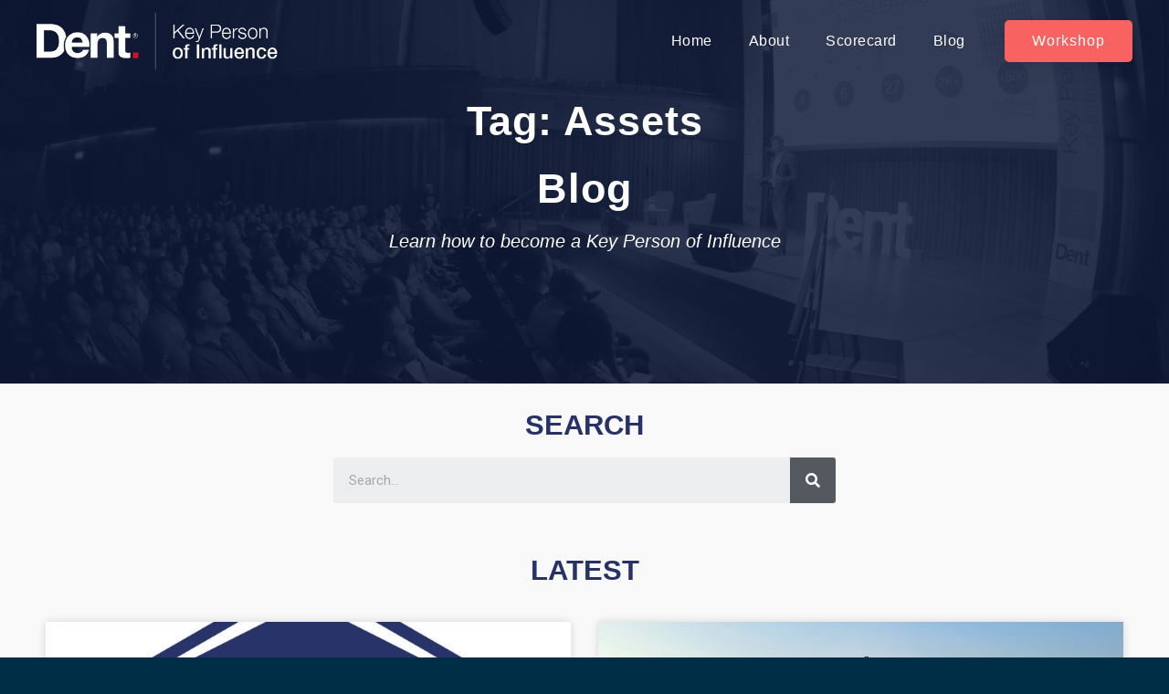

--- FILE ---
content_type: text/html; charset=UTF-8
request_url: https://www.keypersonofinfluence.com/tag/assets/
body_size: 17122
content:
<script src="//ajax.googleapis.com/ajax/libs/jquery/1.11.0/jquery.min.js"></script>
<script>
jQuery(document).ready(function(){
$('.elementor-search-form__submit').click(function(){
   if($('.elementor-search-form__input').val() == ''){
      alert('Search Input is Blank');
	   return false;
   }
});
});
</script>
<!doctype html>
<html class="no-js" lang="en-US">
<head>
  <meta charset="utf-8">
  <meta http-equiv="X-UA-Compatible" content="IE=edge">
  <title>Assets - Key Person of Influence</title>
  <meta name="viewport" content="width=450">
	<link rel="apple-touch-icon" sizes="57x57" href="https://www.keypersonofinfluence.com/wp-content/themes/kpiblog-old/assets/favicons/apple-touch-icon-57x57.png">
	<link rel="apple-touch-icon" sizes="114x114" href="https://www.keypersonofinfluence.com/wp-content/themes/kpiblog-old/assets/favicons/apple-touch-icon-114x114.png">
	<link rel="apple-touch-icon" sizes="72x72" href="https://www.keypersonofinfluence.com/wp-content/themes/kpiblog-old/assets/favicons/apple-touch-icon-72x72.png">
	<link rel="apple-touch-icon" sizes="144x144" href="https://www.keypersonofinfluence.com/wp-content/themes/kpiblog-old/assets/favicons/apple-touch-icon-144x144.png">
	<link rel="apple-touch-icon" sizes="60x60" href="https://www.keypersonofinfluence.com/wp-content/themes/kpiblog-old/assets/favicons/apple-touch-icon-60x60.png">
	<link rel="apple-touch-icon" sizes="120x120" href="https://www.keypersonofinfluence.com/wp-content/themes/kpiblog-old/assets/favicons/apple-touch-icon-120x120.png">
	<link rel="apple-touch-icon" sizes="76x76" href="https://www.keypersonofinfluence.com/wp-content/themes/kpiblog-old/assets/favicons/apple-touch-icon-76x76.png">
	<link rel="apple-touch-icon" sizes="152x152" href="https://www.keypersonofinfluence.com/wp-content/themes/kpiblog-old/assets/favicons/apple-touch-icon-152x152.png">
	<link rel="apple-touch-icon" sizes="180x180" href="https://www.keypersonofinfluence.com/wp-content/themes/kpiblog-old/assets/favicons/apple-touch-icon-180x180.png">
	<link rel="icon" type="image/png" href="https://www.keypersonofinfluence.com/wp-content/themes/kpiblog-old/assets/favicons/favicon-192x192.png" sizes="192x192">
	<link rel="icon" type="image/png" href="https://www.keypersonofinfluence.com/wp-content/themes/kpiblog-old/assets/favicons/favicon-160x160.png" sizes="160x160">
	<link rel="icon" type="image/png" href="https://www.keypersonofinfluence.com/wp-content/themes/kpiblog-old/assets/favicons/favicon-96x96.png" sizes="96x96">
	<link rel="icon" type="image/png" href="https://www.keypersonofinfluence.com/wp-content/themes/kpiblog-old/assets/favicons/favicon-16x16.png" sizes="16x16">
	<link rel="icon" type="image/png" href="https://www.keypersonofinfluence.com/wp-content/themes/kpiblog-old/assets/favicons/favicon-32x32.png" sizes="32x32">
  	<link href='https://fonts.googleapis.com/css?family=Open+Sans:400,300,600,700' rel='stylesheet' type='text/css'>
	<script src="//use.typekit.net/jcq4ori.js"></script>
	<script>try{Typekit.load();}catch(e){}</script>
	<meta name='robots' content='index, follow, max-image-preview:large, max-snippet:-1, max-video-preview:-1' />

	<!-- This site is optimized with the Yoast SEO plugin v19.14 - https://yoast.com/wordpress/plugins/seo/ -->
	<link rel="canonical" href="https://www.keypersonofinfluence.com/tag/assets/" />
	<meta property="og:locale" content="en_US" />
	<meta property="og:type" content="article" />
	<meta property="og:title" content="Assets - Key Person of Influence" />
	<meta property="og:url" content="https://www.keypersonofinfluence.com/tag/assets/" />
	<meta property="og:site_name" content="Key Person of Influence" />
	<meta property="og:image" content="https://www.keypersonofinfluence.com/wp-content/uploads/2015/01/422301_349550098455841_3584531_n.jpg" />
	<meta property="og:image:width" content="408" />
	<meta property="og:image:height" content="433" />
	<meta property="og:image:type" content="image/jpeg" />
	<meta name="twitter:card" content="summary_large_image" />
	<meta name="twitter:site" content="@kpimethod" />
	<script type="application/ld+json" class="yoast-schema-graph">{"@context":"https://schema.org","@graph":[{"@type":"CollectionPage","@id":"https://www.keypersonofinfluence.com/tag/assets/","url":"https://www.keypersonofinfluence.com/tag/assets/","name":"Assets - Key Person of Influence","isPartOf":{"@id":"https://www.keypersonofinfluence.com/#website"},"primaryImageOfPage":{"@id":"https://www.keypersonofinfluence.com/tag/assets/#primaryimage"},"image":{"@id":"https://www.keypersonofinfluence.com/tag/assets/#primaryimage"},"thumbnailUrl":"https://www.keypersonofinfluence.com/wp-content/uploads/2017/02/tools-vs-assets.png","breadcrumb":{"@id":"https://www.keypersonofinfluence.com/tag/assets/#breadcrumb"},"inLanguage":"en-US"},{"@type":"ImageObject","inLanguage":"en-US","@id":"https://www.keypersonofinfluence.com/tag/assets/#primaryimage","url":"https://www.keypersonofinfluence.com/wp-content/uploads/2017/02/tools-vs-assets.png","contentUrl":"https://www.keypersonofinfluence.com/wp-content/uploads/2017/02/tools-vs-assets.png","width":760,"height":581,"caption":"Dent Key Person of Influence"},{"@type":"BreadcrumbList","@id":"https://www.keypersonofinfluence.com/tag/assets/#breadcrumb","itemListElement":[{"@type":"ListItem","position":1,"name":"Home","item":"https://www.keypersonofinfluence.com/"},{"@type":"ListItem","position":2,"name":"Assets"}]},{"@type":"WebSite","@id":"https://www.keypersonofinfluence.com/#website","url":"https://www.keypersonofinfluence.com/","name":"Key Person of Influence","description":"Small business tips, tricks and advice from Key People of Influence","potentialAction":[{"@type":"SearchAction","target":{"@type":"EntryPoint","urlTemplate":"https://www.keypersonofinfluence.com/?s={search_term_string}"},"query-input":"required name=search_term_string"}],"inLanguage":"en-US"}]}</script>
	<!-- / Yoast SEO plugin. -->


<link rel='dns-prefetch' href='//ajax.googleapis.com' />
<link rel='dns-prefetch' href='//s.w.org' />
<script type="text/javascript">
window._wpemojiSettings = {"baseUrl":"https:\/\/s.w.org\/images\/core\/emoji\/14.0.0\/72x72\/","ext":".png","svgUrl":"https:\/\/s.w.org\/images\/core\/emoji\/14.0.0\/svg\/","svgExt":".svg","source":{"concatemoji":"https:\/\/www.keypersonofinfluence.com\/wp-includes\/js\/wp-emoji-release.min.js?ver=6.0.11"}};
/*! This file is auto-generated */
!function(e,a,t){var n,r,o,i=a.createElement("canvas"),p=i.getContext&&i.getContext("2d");function s(e,t){var a=String.fromCharCode,e=(p.clearRect(0,0,i.width,i.height),p.fillText(a.apply(this,e),0,0),i.toDataURL());return p.clearRect(0,0,i.width,i.height),p.fillText(a.apply(this,t),0,0),e===i.toDataURL()}function c(e){var t=a.createElement("script");t.src=e,t.defer=t.type="text/javascript",a.getElementsByTagName("head")[0].appendChild(t)}for(o=Array("flag","emoji"),t.supports={everything:!0,everythingExceptFlag:!0},r=0;r<o.length;r++)t.supports[o[r]]=function(e){if(!p||!p.fillText)return!1;switch(p.textBaseline="top",p.font="600 32px Arial",e){case"flag":return s([127987,65039,8205,9895,65039],[127987,65039,8203,9895,65039])?!1:!s([55356,56826,55356,56819],[55356,56826,8203,55356,56819])&&!s([55356,57332,56128,56423,56128,56418,56128,56421,56128,56430,56128,56423,56128,56447],[55356,57332,8203,56128,56423,8203,56128,56418,8203,56128,56421,8203,56128,56430,8203,56128,56423,8203,56128,56447]);case"emoji":return!s([129777,127995,8205,129778,127999],[129777,127995,8203,129778,127999])}return!1}(o[r]),t.supports.everything=t.supports.everything&&t.supports[o[r]],"flag"!==o[r]&&(t.supports.everythingExceptFlag=t.supports.everythingExceptFlag&&t.supports[o[r]]);t.supports.everythingExceptFlag=t.supports.everythingExceptFlag&&!t.supports.flag,t.DOMReady=!1,t.readyCallback=function(){t.DOMReady=!0},t.supports.everything||(n=function(){t.readyCallback()},a.addEventListener?(a.addEventListener("DOMContentLoaded",n,!1),e.addEventListener("load",n,!1)):(e.attachEvent("onload",n),a.attachEvent("onreadystatechange",function(){"complete"===a.readyState&&t.readyCallback()})),(e=t.source||{}).concatemoji?c(e.concatemoji):e.wpemoji&&e.twemoji&&(c(e.twemoji),c(e.wpemoji)))}(window,document,window._wpemojiSettings);
</script>
<style type="text/css">
img.wp-smiley,
img.emoji {
	display: inline !important;
	border: none !important;
	box-shadow: none !important;
	height: 1em !important;
	width: 1em !important;
	margin: 0 0.07em !important;
	vertical-align: -0.1em !important;
	background: none !important;
	padding: 0 !important;
}
</style>
	<link rel='stylesheet' id='wp-block-library-css'  href='https://www.keypersonofinfluence.com/wp-includes/css/dist/block-library/style.min.css?ver=6.0.11' type='text/css' media='all' />
<style id='global-styles-inline-css' type='text/css'>
body{--wp--preset--color--black: #000000;--wp--preset--color--cyan-bluish-gray: #abb8c3;--wp--preset--color--white: #ffffff;--wp--preset--color--pale-pink: #f78da7;--wp--preset--color--vivid-red: #cf2e2e;--wp--preset--color--luminous-vivid-orange: #ff6900;--wp--preset--color--luminous-vivid-amber: #fcb900;--wp--preset--color--light-green-cyan: #7bdcb5;--wp--preset--color--vivid-green-cyan: #00d084;--wp--preset--color--pale-cyan-blue: #8ed1fc;--wp--preset--color--vivid-cyan-blue: #0693e3;--wp--preset--color--vivid-purple: #9b51e0;--wp--preset--gradient--vivid-cyan-blue-to-vivid-purple: linear-gradient(135deg,rgba(6,147,227,1) 0%,rgb(155,81,224) 100%);--wp--preset--gradient--light-green-cyan-to-vivid-green-cyan: linear-gradient(135deg,rgb(122,220,180) 0%,rgb(0,208,130) 100%);--wp--preset--gradient--luminous-vivid-amber-to-luminous-vivid-orange: linear-gradient(135deg,rgba(252,185,0,1) 0%,rgba(255,105,0,1) 100%);--wp--preset--gradient--luminous-vivid-orange-to-vivid-red: linear-gradient(135deg,rgba(255,105,0,1) 0%,rgb(207,46,46) 100%);--wp--preset--gradient--very-light-gray-to-cyan-bluish-gray: linear-gradient(135deg,rgb(238,238,238) 0%,rgb(169,184,195) 100%);--wp--preset--gradient--cool-to-warm-spectrum: linear-gradient(135deg,rgb(74,234,220) 0%,rgb(151,120,209) 20%,rgb(207,42,186) 40%,rgb(238,44,130) 60%,rgb(251,105,98) 80%,rgb(254,248,76) 100%);--wp--preset--gradient--blush-light-purple: linear-gradient(135deg,rgb(255,206,236) 0%,rgb(152,150,240) 100%);--wp--preset--gradient--blush-bordeaux: linear-gradient(135deg,rgb(254,205,165) 0%,rgb(254,45,45) 50%,rgb(107,0,62) 100%);--wp--preset--gradient--luminous-dusk: linear-gradient(135deg,rgb(255,203,112) 0%,rgb(199,81,192) 50%,rgb(65,88,208) 100%);--wp--preset--gradient--pale-ocean: linear-gradient(135deg,rgb(255,245,203) 0%,rgb(182,227,212) 50%,rgb(51,167,181) 100%);--wp--preset--gradient--electric-grass: linear-gradient(135deg,rgb(202,248,128) 0%,rgb(113,206,126) 100%);--wp--preset--gradient--midnight: linear-gradient(135deg,rgb(2,3,129) 0%,rgb(40,116,252) 100%);--wp--preset--duotone--dark-grayscale: url('#wp-duotone-dark-grayscale');--wp--preset--duotone--grayscale: url('#wp-duotone-grayscale');--wp--preset--duotone--purple-yellow: url('#wp-duotone-purple-yellow');--wp--preset--duotone--blue-red: url('#wp-duotone-blue-red');--wp--preset--duotone--midnight: url('#wp-duotone-midnight');--wp--preset--duotone--magenta-yellow: url('#wp-duotone-magenta-yellow');--wp--preset--duotone--purple-green: url('#wp-duotone-purple-green');--wp--preset--duotone--blue-orange: url('#wp-duotone-blue-orange');--wp--preset--font-size--small: 13px;--wp--preset--font-size--medium: 20px;--wp--preset--font-size--large: 36px;--wp--preset--font-size--x-large: 42px;}.has-black-color{color: var(--wp--preset--color--black) !important;}.has-cyan-bluish-gray-color{color: var(--wp--preset--color--cyan-bluish-gray) !important;}.has-white-color{color: var(--wp--preset--color--white) !important;}.has-pale-pink-color{color: var(--wp--preset--color--pale-pink) !important;}.has-vivid-red-color{color: var(--wp--preset--color--vivid-red) !important;}.has-luminous-vivid-orange-color{color: var(--wp--preset--color--luminous-vivid-orange) !important;}.has-luminous-vivid-amber-color{color: var(--wp--preset--color--luminous-vivid-amber) !important;}.has-light-green-cyan-color{color: var(--wp--preset--color--light-green-cyan) !important;}.has-vivid-green-cyan-color{color: var(--wp--preset--color--vivid-green-cyan) !important;}.has-pale-cyan-blue-color{color: var(--wp--preset--color--pale-cyan-blue) !important;}.has-vivid-cyan-blue-color{color: var(--wp--preset--color--vivid-cyan-blue) !important;}.has-vivid-purple-color{color: var(--wp--preset--color--vivid-purple) !important;}.has-black-background-color{background-color: var(--wp--preset--color--black) !important;}.has-cyan-bluish-gray-background-color{background-color: var(--wp--preset--color--cyan-bluish-gray) !important;}.has-white-background-color{background-color: var(--wp--preset--color--white) !important;}.has-pale-pink-background-color{background-color: var(--wp--preset--color--pale-pink) !important;}.has-vivid-red-background-color{background-color: var(--wp--preset--color--vivid-red) !important;}.has-luminous-vivid-orange-background-color{background-color: var(--wp--preset--color--luminous-vivid-orange) !important;}.has-luminous-vivid-amber-background-color{background-color: var(--wp--preset--color--luminous-vivid-amber) !important;}.has-light-green-cyan-background-color{background-color: var(--wp--preset--color--light-green-cyan) !important;}.has-vivid-green-cyan-background-color{background-color: var(--wp--preset--color--vivid-green-cyan) !important;}.has-pale-cyan-blue-background-color{background-color: var(--wp--preset--color--pale-cyan-blue) !important;}.has-vivid-cyan-blue-background-color{background-color: var(--wp--preset--color--vivid-cyan-blue) !important;}.has-vivid-purple-background-color{background-color: var(--wp--preset--color--vivid-purple) !important;}.has-black-border-color{border-color: var(--wp--preset--color--black) !important;}.has-cyan-bluish-gray-border-color{border-color: var(--wp--preset--color--cyan-bluish-gray) !important;}.has-white-border-color{border-color: var(--wp--preset--color--white) !important;}.has-pale-pink-border-color{border-color: var(--wp--preset--color--pale-pink) !important;}.has-vivid-red-border-color{border-color: var(--wp--preset--color--vivid-red) !important;}.has-luminous-vivid-orange-border-color{border-color: var(--wp--preset--color--luminous-vivid-orange) !important;}.has-luminous-vivid-amber-border-color{border-color: var(--wp--preset--color--luminous-vivid-amber) !important;}.has-light-green-cyan-border-color{border-color: var(--wp--preset--color--light-green-cyan) !important;}.has-vivid-green-cyan-border-color{border-color: var(--wp--preset--color--vivid-green-cyan) !important;}.has-pale-cyan-blue-border-color{border-color: var(--wp--preset--color--pale-cyan-blue) !important;}.has-vivid-cyan-blue-border-color{border-color: var(--wp--preset--color--vivid-cyan-blue) !important;}.has-vivid-purple-border-color{border-color: var(--wp--preset--color--vivid-purple) !important;}.has-vivid-cyan-blue-to-vivid-purple-gradient-background{background: var(--wp--preset--gradient--vivid-cyan-blue-to-vivid-purple) !important;}.has-light-green-cyan-to-vivid-green-cyan-gradient-background{background: var(--wp--preset--gradient--light-green-cyan-to-vivid-green-cyan) !important;}.has-luminous-vivid-amber-to-luminous-vivid-orange-gradient-background{background: var(--wp--preset--gradient--luminous-vivid-amber-to-luminous-vivid-orange) !important;}.has-luminous-vivid-orange-to-vivid-red-gradient-background{background: var(--wp--preset--gradient--luminous-vivid-orange-to-vivid-red) !important;}.has-very-light-gray-to-cyan-bluish-gray-gradient-background{background: var(--wp--preset--gradient--very-light-gray-to-cyan-bluish-gray) !important;}.has-cool-to-warm-spectrum-gradient-background{background: var(--wp--preset--gradient--cool-to-warm-spectrum) !important;}.has-blush-light-purple-gradient-background{background: var(--wp--preset--gradient--blush-light-purple) !important;}.has-blush-bordeaux-gradient-background{background: var(--wp--preset--gradient--blush-bordeaux) !important;}.has-luminous-dusk-gradient-background{background: var(--wp--preset--gradient--luminous-dusk) !important;}.has-pale-ocean-gradient-background{background: var(--wp--preset--gradient--pale-ocean) !important;}.has-electric-grass-gradient-background{background: var(--wp--preset--gradient--electric-grass) !important;}.has-midnight-gradient-background{background: var(--wp--preset--gradient--midnight) !important;}.has-small-font-size{font-size: var(--wp--preset--font-size--small) !important;}.has-medium-font-size{font-size: var(--wp--preset--font-size--medium) !important;}.has-large-font-size{font-size: var(--wp--preset--font-size--large) !important;}.has-x-large-font-size{font-size: var(--wp--preset--font-size--x-large) !important;}
</style>
<link rel='stylesheet' id='elementor-icons-css'  href='https://www.keypersonofinfluence.com/wp-content/plugins/elementor/assets/lib/eicons/css/elementor-icons.min.css?ver=5.17.0' type='text/css' media='all' />
<link rel='stylesheet' id='elementor-frontend-legacy-css'  href='https://www.keypersonofinfluence.com/wp-content/plugins/elementor/assets/css/frontend-legacy.min.css?ver=3.10.1' type='text/css' media='all' />
<link rel='stylesheet' id='elementor-frontend-css'  href='https://www.keypersonofinfluence.com/wp-content/plugins/elementor/assets/css/frontend.min.css?ver=3.10.1' type='text/css' media='all' />
<link rel='stylesheet' id='elementor-post-7718-css'  href='https://www.keypersonofinfluence.com/wp-content/uploads/elementor/css/post-7718.css?ver=1674487166' type='text/css' media='all' />
<link rel='stylesheet' id='elementor-pro-css'  href='https://www.keypersonofinfluence.com/wp-content/plugins/elementor-pro/assets/css/frontend.min.css?ver=3.7.7' type='text/css' media='all' />
<link rel='stylesheet' id='uael-frontend-css'  href='https://www.keypersonofinfluence.com/wp-content/plugins/ultimate-elementor/assets/min-css/uael-frontend.min.css?ver=1.36.14' type='text/css' media='all' />
<link rel='stylesheet' id='elementor-global-css'  href='https://www.keypersonofinfluence.com/wp-content/uploads/elementor/css/global.css?ver=1674487167' type='text/css' media='all' />
<link rel='stylesheet' id='elementor-post-7812-css'  href='https://www.keypersonofinfluence.com/wp-content/uploads/elementor/css/post-7812.css?ver=1674487167' type='text/css' media='all' />
<link rel='stylesheet' id='elementor-post-7898-css'  href='https://www.keypersonofinfluence.com/wp-content/uploads/elementor/css/post-7898.css?ver=1674487167' type='text/css' media='all' />
<link rel='stylesheet' id='elementor-post-9303-css'  href='https://www.keypersonofinfluence.com/wp-content/uploads/elementor/css/post-9303.css?ver=1674488367' type='text/css' media='all' />
<link rel='stylesheet' id='roots_css-css'  href='https://www.keypersonofinfluence.com/wp-content/themes/kpiblog-old/assets/css/main.min.css?f4b1b7a2681ac73dc5508f34e2bc8663' type='text/css' media='all' />
<link rel='stylesheet' id='google-fonts-1-css'  href='https://fonts.googleapis.com/css?family=Roboto%3A100%2C100italic%2C200%2C200italic%2C300%2C300italic%2C400%2C400italic%2C500%2C500italic%2C600%2C600italic%2C700%2C700italic%2C800%2C800italic%2C900%2C900italic%7CRoboto+Slab%3A100%2C100italic%2C200%2C200italic%2C300%2C300italic%2C400%2C400italic%2C500%2C500italic%2C600%2C600italic%2C700%2C700italic%2C800%2C800italic%2C900%2C900italic&#038;display=auto&#038;ver=6.0.11' type='text/css' media='all' />
<link rel='stylesheet' id='elementor-icons-shared-0-css'  href='https://www.keypersonofinfluence.com/wp-content/plugins/elementor/assets/lib/font-awesome/css/fontawesome.min.css?ver=5.15.3' type='text/css' media='all' />
<link rel='stylesheet' id='elementor-icons-fa-solid-css'  href='https://www.keypersonofinfluence.com/wp-content/plugins/elementor/assets/lib/font-awesome/css/solid.min.css?ver=5.15.3' type='text/css' media='all' />
<link rel='stylesheet' id='elementor-icons-fa-brands-css'  href='https://www.keypersonofinfluence.com/wp-content/plugins/elementor/assets/lib/font-awesome/css/brands.min.css?ver=5.15.3' type='text/css' media='all' />
<link rel="preconnect" href="https://fonts.gstatic.com/" crossorigin><script type='text/javascript' src='//ajax.googleapis.com/ajax/libs/jquery/1.11.1/jquery.min.js' id='jquery-js'></script>
<script>window.jQuery || document.write('<script src="https://www.keypersonofinfluence.com/wp-content/themes/kpiblog-old/assets/vendor/jquery/dist/jquery.min.js?1.11.1"><\/script>')</script>
<script type='text/javascript' src='https://www.keypersonofinfluence.com/wp-content/themes/kpiblog-old/assets/js/custom_jquery.js?ver=1.0' id='myhandle-js'></script>
<script type='text/javascript' src='https://www.keypersonofinfluence.com/wp-content/themes/kpiblog-old/assets/js/vendor/modernizr.min.js' id='modernizr-js'></script>
<link rel="https://api.w.org/" href="https://www.keypersonofinfluence.com/wp-json/" /><link rel="alternate" type="application/json" href="https://www.keypersonofinfluence.com/wp-json/wp/v2/tags/134" /><link rel="EditURI" type="application/rsd+xml" title="RSD" href="https://www.keypersonofinfluence.com/xmlrpc.php?rsd" />
<link rel="wlwmanifest" type="application/wlwmanifest+xml" href="https://www.keypersonofinfluence.com/wp-includes/wlwmanifest.xml" /> 
<meta name="generator" content="WordPress 6.0.11" />
<script type="text/javascript"><!--
function powerpress_pinw(pinw_url){window.open(pinw_url, 'PowerPressPlayer','toolbar=0,status=0,resizable=1,width=460,height=320');	return false;}
//-->
</script>
<!-- Google Tag Manager -->
<script>(function(w,d,s,l,i){w[l]=w[l]||[];w[l].push({'gtm.start':
new Date().getTime(),event:'gtm.js'});var f=d.getElementsByTagName(s)[0],
j=d.createElement(s),dl=l!='dataLayer'?'&l='+l:'';j.async=true;j.src=
'https://www.googletagmanager.com/gtm.js?id='+i+dl;f.parentNode.insertBefore(j,f);
})(window,document,'script','dataLayer','GTM-MF7RRC');</script>
<!-- End Google Tag Manager -->
<script type="text/javascript">var ajaxurl = "https://www.keypersonofinfluence.com/wp-admin/admin-ajax.php";</script>		<style type="text/css" id="wp-custom-css">
			
#footer{ display:none !important;}

#map-canvas{ margin-top:120px;}

.page-template-template-map .elementor-location-header{background-color: #283364;}


img {
  pointer-events: none !important;
}

#lead {
  display: none !important;
}
.navbar-fixed-top {
  display: none !important;
}

.elementor-posts .elementor-post__card {
  overflow: inherit !important;}

.elementor-post__meta-data {
  margin-bottom:50px !important;
  border: none !important;
  margin-top:8px !important;
}

.news-list article a.elementor-post__read-more {
  position: absolute;
	bottom:-40px !important;}



.wp-block-social-links.is-style-pill-shape .wp-social-link a {
 font-size: 22px !important;
  text-transform: capitalize !important;
  font-weight: 600 !important;
	font-family: "Helvetica", Sans-serif !important;
	padding: 8px 15px;}


.post-content p, .post-content p a{color: #393939;
font-family: "Helvetica", Sans-serif;
font-size: 20px;
font-weight: 400;
	margin-bottom:20px;
letter-spacing: 0.4px;}

.post-content p a{ text-transform:capitalize;
color: #f86261}


.post-content ul { margin-bottom:20px;}
.post-content ul li{color: #393939;
font-family: "Helvetica", Sans-serif;
font-size: 20px;
font-weight: 400;
	margin-bottom:20px;
letter-spacing: 0.4px;}


.alert-success p, .alert-success a {
    font-size: 18px;
    line-height: 20px;
    color:#16163f;
	font-weight: 600;}
.alert-success p a {
    font-size: 18px;
    line-height: 20px;
    color:#16163f;
	font-weight: 600;}

.alert-success ul li {
    font-size: 18px;
    line-height: 20px;
    color:#16163f;
	font-weight: 600;}

.infusion-form label {
	color: #fff !important;}

/**************/

.alert-success {
   background-color: #ffffffb3;
border-color: #ffffffb3;
width: 95%;
margin-left: auto;
margin-right: auto;
position: relative;
margin-right: 45px;}

.btn-close {
  position: absolute;
  top:13px;
  right:10px;
  z-index: 2;
  padding: 1.25rem 1rem;
}
.btn-close {
  box-sizing: content-box;
  width: 1em;
  height: 1em;
  padding: .25em .25em;
  color: #000;
  background: transparent url("https://www.keypersonofinfluence.com/wp/wp-content/uploads/2022/08/close-icon.svg") center/1em auto no-repeat;
  border: 0;
  border-radius: .25rem;
	opacity: .5;}



.infusion-field input, .infusion-field select	{
background: #fff !important;
margin: 0;
min-height: 64px !important;
padding: 10px 24px !important;
font-family: "Helvetica", Sans-serif;
font-size: 18px !important;
font-weight: 600 !important;
text-transform: capitalize;
line-height: 36px;
color: #000 !important;
font-size: 18px !important;
border-radius: 6px;
display: block;
width: 100%;
border: none;
	box-shadow: 0px 0px 30px 0px rgba(0,0,0,0.1);
}
.infusion-form label {
	color:#273354;
font-size: 16px !important;
font-weight: 400 !important;
	display: block;}

.infusion-form .infusion-field {
  width:37%;
  float: left;
  margin: 10px 15px 15px 15px;
}

.infusion-field select{padding-top: 18px !important; color:#6F6F6FEB !important;}


h1.heading-title{ color: #F86261;
font-family: "Helvetica", Sans-serif;
font-size: 40px;
font-weight: 600;
text-transform: capitalize;
line-height: 1.2em;
letter-spacing: 0.5px;
text-align: center;
padding-bottom: 30px;
padding-top: 30px;}

.infusion-form {
  margin-bottom: 70px !important;
  display: block;
}


.infusion-form button{  font-family: "Helvetica", Sans-serif;
  font-size: 20px;
  font-weight: 400;
  text-transform: capitalize;
  letter-spacing: 0.8px;
  border-radius: 5px 5px 5px 5px;
  padding: 16px 60px 16px 60px;
  background-color: #F86261;
  color: #fff;
  border: none;
  position: relative;
  margin-left: 15px;
}

.elementor-sticky--effects{
background:#273354 !important;}

.elementor-sticky--effects .sticky-menu-items ul li a{
color:#fff !important;
}

.elementor-sticky--effects, .sticky-menu-items ul li a{
transition:.5s all ease-in-out;

}

.infusion-submit {
display: inline-block;
clear: both;
position: relative;
top:14px;
}


.newsletter .infusion-form label {
  color:#fff !important;}

body {
  padding-top: 0px;
}


a{ text-decoration:none !important;}

.page-template-elementor_header_footer #lead, .page-template-elementor_header_footer .navbar-fixed-top, .page-template-elementor_header_footer #footer { display:none;
}


.blog #lead, .blog .navbar-fixed-top, .blog #footer { display:none;
}



.single #lead, .single .navbar-fixed-top, .single #footer { display:none;
}


.archive #lead, .archive .navbar-fixed-top, .archive #footer{ display:none;}

.news-list article{ position:relative; overflow:inherit !important; margin-bottom:30px !important;}

.news-list article a.elementor-post__read-more{position: absolute;
bottom: -28px;
background: #f86261;
padding: 18px 30px;
border-radius: 4px;
color: #fff;
left: 0px;
right: 0px;
width: 200px;
margin-left: auto;
margin-right: auto;}

.news-list article a.elementor-post__read-more:hover{
	background-color:#273354;
}


.newlater .e-form__buttons {
  width: 190px !important;
}

.newlater .e-form__buttons  button{ width:100% !important;}

.newlater .button{ width:100% !important;}

.newlater .elementor-field-group{
display: inline-block;
width:37%;
	margin: 10px;}



/* #transparentHeader{
	position:fixed;
	width:100%;
	top:0px;
}
.classfinal{
	background:rgba(0,0,0,0.7)
} */


#archive-list .elementor-post{ background-color:#fff;
box-shadow: 0px 0px 30px 0px rgba(0,0,0,0.1);}

.pdf-btn .elementor-button-link.elementor-button.elementor-size-md {
  width: 450px !important;
	max-width:100% !important;
}

.same-size a.elementor-button-link {
	width: 180px !important;}

.mejs-audio{
	margin:15px 0px !important;}

@media screen and (max-width:1024px){
	
.alert-success {
  width:95%;
	margin-right: auto;}	
	
	
	.infusion-submit {
top:3px;
}
	
	.newlater .elementor-field-group {
  display: block;
		width: 100%;}
	
	
	.infusion-form .infusion-field {
  width: 95%;
  float: none;
  margin: 0px auto 20px auto;}
	
	.infusion-form button {
  top: 0px;
  margin-left: 25px;
		margin-bottom: 15px;}
	
	
}


@media screen and (max-width:480px){
	
	.news-list article a.elementor-post__read-more {
  padding: 15px 25px;
		font-size: 18px !important;}
	
}

.postssection h5 {
	display: none;
}
.postssection ul{ 
	list-style: none;
	padding-left: 0px;
}

.postssection ul li{
	margin-bottom: 15px;
}
.postssection ul li a{
font-family: "Helvetica";
font-size: 20px;
font-weight: 400;
font-style: normal;
letter-spacing: normal;
line-height: 30px;
text-align: left;
/* Text style for "Lorem ipsu" */
font-style: normal;
letter-spacing: 0.4px;
line-height: normal;
text-transform: none;
color: #4a4a4a;
}		</style>
			<link rel="alternate" type="application/rss+xml" title="Key Person of Influence Feed" href="https://www.keypersonofinfluence.com/feed/">
</head>
<body class="archive tag tag-assets tag-134 sidebar-primary elementor-default elementor-kit-7718 elementor-page-9303">

  <!--[if lt IE 8]>
    <div class="alert alert-warning">
      You are using an <strong>outdated</strong> browser. Please <a href="http://browsehappy.com/">upgrade your browser</a> to improve your experience.    </div>
  <![endif]-->

  <!DOCTYPE html>
<html lang="en-US">
<head>
	<meta charset="UTF-8">
	<meta name="viewport" content="width=device-width, initial-scale=1.0, viewport-fit=cover" />			<title>
			Assets - Key Person of Influence		</title>
		<meta name='robots' content='index, follow, max-image-preview:large, max-snippet:-1, max-video-preview:-1' />

	<!-- This site is optimized with the Yoast SEO plugin v19.14 - https://yoast.com/wordpress/plugins/seo/ -->
	<link rel="canonical" href="https://www.keypersonofinfluence.com/tag/assets/" />
	<meta property="og:locale" content="en_US" />
	<meta property="og:type" content="article" />
	<meta property="og:title" content="Assets - Key Person of Influence" />
	<meta property="og:url" content="https://www.keypersonofinfluence.com/tag/assets/" />
	<meta property="og:site_name" content="Key Person of Influence" />
	<meta property="og:image" content="https://www.keypersonofinfluence.com/wp-content/uploads/2015/01/422301_349550098455841_3584531_n.jpg" />
	<meta property="og:image:width" content="408" />
	<meta property="og:image:height" content="433" />
	<meta property="og:image:type" content="image/jpeg" />
	<meta name="twitter:card" content="summary_large_image" />
	<meta name="twitter:site" content="@kpimethod" />
	<script type="application/ld+json" class="yoast-schema-graph">{"@context":"https://schema.org","@graph":[{"@type":"CollectionPage","@id":"https://www.keypersonofinfluence.com/tag/assets/","url":"https://www.keypersonofinfluence.com/tag/assets/","name":"Assets - Key Person of Influence","isPartOf":{"@id":"https://www.keypersonofinfluence.com/#website"},"primaryImageOfPage":{"@id":"https://www.keypersonofinfluence.com/tag/assets/#primaryimage"},"image":{"@id":"https://www.keypersonofinfluence.com/tag/assets/#primaryimage"},"thumbnailUrl":"https://www.keypersonofinfluence.com/wp-content/uploads/2017/02/tools-vs-assets.png","breadcrumb":{"@id":"https://www.keypersonofinfluence.com/tag/assets/#breadcrumb"},"inLanguage":"en-US"},{"@type":"ImageObject","inLanguage":"en-US","@id":"https://www.keypersonofinfluence.com/tag/assets/#primaryimage","url":"https://www.keypersonofinfluence.com/wp-content/uploads/2017/02/tools-vs-assets.png","contentUrl":"https://www.keypersonofinfluence.com/wp-content/uploads/2017/02/tools-vs-assets.png","width":760,"height":581,"caption":"Dent Key Person of Influence"},{"@type":"BreadcrumbList","@id":"https://www.keypersonofinfluence.com/tag/assets/#breadcrumb","itemListElement":[{"@type":"ListItem","position":1,"name":"Home","item":"https://www.keypersonofinfluence.com/"},{"@type":"ListItem","position":2,"name":"Assets"}]},{"@type":"WebSite","@id":"https://www.keypersonofinfluence.com/#website","url":"https://www.keypersonofinfluence.com/","name":"Key Person of Influence","description":"Small business tips, tricks and advice from Key People of Influence","potentialAction":[{"@type":"SearchAction","target":{"@type":"EntryPoint","urlTemplate":"https://www.keypersonofinfluence.com/?s={search_term_string}"},"query-input":"required name=search_term_string"}],"inLanguage":"en-US"}]}</script>
	<!-- / Yoast SEO plugin. -->


<link rel='dns-prefetch' href='//ajax.googleapis.com' />
<link rel='dns-prefetch' href='//fonts.googleapis.com' />
<link rel='dns-prefetch' href='//s.w.org' />
<link rel="preconnect" href="https://fonts.gstatic.com/" crossorigin><link rel="https://api.w.org/" href="https://www.keypersonofinfluence.com/wp-json/" /><link rel="alternate" type="application/json" href="https://www.keypersonofinfluence.com/wp-json/wp/v2/tags/134" /><link rel="EditURI" type="application/rsd+xml" title="RSD" href="https://www.keypersonofinfluence.com/xmlrpc.php?rsd" />
<link rel="wlwmanifest" type="application/wlwmanifest+xml" href="https://www.keypersonofinfluence.com/wp-includes/wlwmanifest.xml" /> 
<meta name="generator" content="WordPress 6.0.11" />
<script type="text/javascript"><!--
function powerpress_pinw(pinw_url){window.open(pinw_url, 'PowerPressPlayer','toolbar=0,status=0,resizable=1,width=460,height=320');	return false;}
//-->
</script>
<!-- Google Tag Manager -->
<script>(function(w,d,s,l,i){w[l]=w[l]||[];w[l].push({'gtm.start':
new Date().getTime(),event:'gtm.js'});var f=d.getElementsByTagName(s)[0],
j=d.createElement(s),dl=l!='dataLayer'?'&l='+l:'';j.async=true;j.src=
'https://www.googletagmanager.com/gtm.js?id='+i+dl;f.parentNode.insertBefore(j,f);
})(window,document,'script','dataLayer','GTM-MF7RRC');</script>
<!-- End Google Tag Manager -->
<script type="text/javascript">var ajaxurl = "https://www.keypersonofinfluence.com/wp-admin/admin-ajax.php";</script>		<style type="text/css" id="wp-custom-css">
			
#footer{ display:none !important;}

#map-canvas{ margin-top:120px;}

.page-template-template-map .elementor-location-header{background-color: #283364;}


img {
  pointer-events: none !important;
}

#lead {
  display: none !important;
}
.navbar-fixed-top {
  display: none !important;
}

.elementor-posts .elementor-post__card {
  overflow: inherit !important;}

.elementor-post__meta-data {
  margin-bottom:50px !important;
  border: none !important;
  margin-top:8px !important;
}

.news-list article a.elementor-post__read-more {
  position: absolute;
	bottom:-40px !important;}



.wp-block-social-links.is-style-pill-shape .wp-social-link a {
 font-size: 22px !important;
  text-transform: capitalize !important;
  font-weight: 600 !important;
	font-family: "Helvetica", Sans-serif !important;
	padding: 8px 15px;}


.post-content p, .post-content p a{color: #393939;
font-family: "Helvetica", Sans-serif;
font-size: 20px;
font-weight: 400;
	margin-bottom:20px;
letter-spacing: 0.4px;}

.post-content p a{ text-transform:capitalize;
color: #f86261}


.post-content ul { margin-bottom:20px;}
.post-content ul li{color: #393939;
font-family: "Helvetica", Sans-serif;
font-size: 20px;
font-weight: 400;
	margin-bottom:20px;
letter-spacing: 0.4px;}


.alert-success p, .alert-success a {
    font-size: 18px;
    line-height: 20px;
    color:#16163f;
	font-weight: 600;}
.alert-success p a {
    font-size: 18px;
    line-height: 20px;
    color:#16163f;
	font-weight: 600;}

.alert-success ul li {
    font-size: 18px;
    line-height: 20px;
    color:#16163f;
	font-weight: 600;}

.infusion-form label {
	color: #fff !important;}

/**************/

.alert-success {
   background-color: #ffffffb3;
border-color: #ffffffb3;
width: 95%;
margin-left: auto;
margin-right: auto;
position: relative;
margin-right: 45px;}

.btn-close {
  position: absolute;
  top:13px;
  right:10px;
  z-index: 2;
  padding: 1.25rem 1rem;
}
.btn-close {
  box-sizing: content-box;
  width: 1em;
  height: 1em;
  padding: .25em .25em;
  color: #000;
  background: transparent url("https://www.keypersonofinfluence.com/wp/wp-content/uploads/2022/08/close-icon.svg") center/1em auto no-repeat;
  border: 0;
  border-radius: .25rem;
	opacity: .5;}



.infusion-field input, .infusion-field select	{
background: #fff !important;
margin: 0;
min-height: 64px !important;
padding: 10px 24px !important;
font-family: "Helvetica", Sans-serif;
font-size: 18px !important;
font-weight: 600 !important;
text-transform: capitalize;
line-height: 36px;
color: #000 !important;
font-size: 18px !important;
border-radius: 6px;
display: block;
width: 100%;
border: none;
	box-shadow: 0px 0px 30px 0px rgba(0,0,0,0.1);
}
.infusion-form label {
	color:#273354;
font-size: 16px !important;
font-weight: 400 !important;
	display: block;}

.infusion-form .infusion-field {
  width:37%;
  float: left;
  margin: 10px 15px 15px 15px;
}

.infusion-field select{padding-top: 18px !important; color:#6F6F6FEB !important;}


h1.heading-title{ color: #F86261;
font-family: "Helvetica", Sans-serif;
font-size: 40px;
font-weight: 600;
text-transform: capitalize;
line-height: 1.2em;
letter-spacing: 0.5px;
text-align: center;
padding-bottom: 30px;
padding-top: 30px;}

.infusion-form {
  margin-bottom: 70px !important;
  display: block;
}


.infusion-form button{  font-family: "Helvetica", Sans-serif;
  font-size: 20px;
  font-weight: 400;
  text-transform: capitalize;
  letter-spacing: 0.8px;
  border-radius: 5px 5px 5px 5px;
  padding: 16px 60px 16px 60px;
  background-color: #F86261;
  color: #fff;
  border: none;
  position: relative;
  margin-left: 15px;
}

.elementor-sticky--effects{
background:#273354 !important;}

.elementor-sticky--effects .sticky-menu-items ul li a{
color:#fff !important;
}

.elementor-sticky--effects, .sticky-menu-items ul li a{
transition:.5s all ease-in-out;

}

.infusion-submit {
display: inline-block;
clear: both;
position: relative;
top:14px;
}


.newsletter .infusion-form label {
  color:#fff !important;}

body {
  padding-top: 0px;
}


a{ text-decoration:none !important;}

.page-template-elementor_header_footer #lead, .page-template-elementor_header_footer .navbar-fixed-top, .page-template-elementor_header_footer #footer { display:none;
}


.blog #lead, .blog .navbar-fixed-top, .blog #footer { display:none;
}



.single #lead, .single .navbar-fixed-top, .single #footer { display:none;
}


.archive #lead, .archive .navbar-fixed-top, .archive #footer{ display:none;}

.news-list article{ position:relative; overflow:inherit !important; margin-bottom:30px !important;}

.news-list article a.elementor-post__read-more{position: absolute;
bottom: -28px;
background: #f86261;
padding: 18px 30px;
border-radius: 4px;
color: #fff;
left: 0px;
right: 0px;
width: 200px;
margin-left: auto;
margin-right: auto;}

.news-list article a.elementor-post__read-more:hover{
	background-color:#273354;
}


.newlater .e-form__buttons {
  width: 190px !important;
}

.newlater .e-form__buttons  button{ width:100% !important;}

.newlater .button{ width:100% !important;}

.newlater .elementor-field-group{
display: inline-block;
width:37%;
	margin: 10px;}



/* #transparentHeader{
	position:fixed;
	width:100%;
	top:0px;
}
.classfinal{
	background:rgba(0,0,0,0.7)
} */


#archive-list .elementor-post{ background-color:#fff;
box-shadow: 0px 0px 30px 0px rgba(0,0,0,0.1);}

.pdf-btn .elementor-button-link.elementor-button.elementor-size-md {
  width: 450px !important;
	max-width:100% !important;
}

.same-size a.elementor-button-link {
	width: 180px !important;}

.mejs-audio{
	margin:15px 0px !important;}

@media screen and (max-width:1024px){
	
.alert-success {
  width:95%;
	margin-right: auto;}	
	
	
	.infusion-submit {
top:3px;
}
	
	.newlater .elementor-field-group {
  display: block;
		width: 100%;}
	
	
	.infusion-form .infusion-field {
  width: 95%;
  float: none;
  margin: 0px auto 20px auto;}
	
	.infusion-form button {
  top: 0px;
  margin-left: 25px;
		margin-bottom: 15px;}
	
	
}


@media screen and (max-width:480px){
	
	.news-list article a.elementor-post__read-more {
  padding: 15px 25px;
		font-size: 18px !important;}
	
}

.postssection h5 {
	display: none;
}
.postssection ul{ 
	list-style: none;
	padding-left: 0px;
}

.postssection ul li{
	margin-bottom: 15px;
}
.postssection ul li a{
font-family: "Helvetica";
font-size: 20px;
font-weight: 400;
font-style: normal;
letter-spacing: normal;
line-height: 30px;
text-align: left;
/* Text style for "Lorem ipsu" */
font-style: normal;
letter-spacing: 0.4px;
line-height: normal;
text-transform: none;
color: #4a4a4a;
}		</style>
		</head>
<body class="archive tag tag-assets tag-134 sidebar-primary elementor-default elementor-kit-7718 elementor-page-9303">

		<div data-elementor-type="header" data-elementor-id="7812" class="elementor elementor-7812 elementor-location-header">
					<div class="elementor-section-wrap">
								<section class="elementor-section elementor-top-section elementor-element elementor-element-2f1ea634 elementor-section-height-min-height elementor-section-boxed elementor-section-height-default elementor-section-items-middle" data-id="2f1ea634" data-element_type="section" data-settings="{&quot;background_background&quot;:&quot;classic&quot;}">
						<div class="elementor-container elementor-column-gap-default">
							<div class="elementor-row">
					<div class="elementor-column elementor-col-25 elementor-top-column elementor-element elementor-element-778a8e5b" data-id="778a8e5b" data-element_type="column">
			<div class="elementor-column-wrap elementor-element-populated">
							<div class="elementor-widget-wrap">
						<div class="elementor-element elementor-element-d3681e2 elementor-widget-mobile__width-initial elementor-widget elementor-widget-image" data-id="d3681e2" data-element_type="widget" data-widget_type="image.default">
				<div class="elementor-widget-container">
								<div class="elementor-image">
													<a href="https://www.keypersonofinfluence.com">
							<img width="445" height="106" src="https://www.keypersonofinfluence.com/wp-content/uploads/2016/05/dent-logo-white.png" class="attachment-large size-large wp-image-4949" alt="" loading="lazy" srcset="https://www.keypersonofinfluence.com/wp-content/uploads/2016/05/dent-logo-white.png 445w, https://www.keypersonofinfluence.com/wp-content/uploads/2016/05/dent-logo-white-300x71.png 300w" sizes="(max-width: 445px) 100vw, 445px" />								</a>
														</div>
						</div>
				</div>
						</div>
					</div>
		</div>
				<div class="elementor-column elementor-col-50 elementor-top-column elementor-element elementor-element-6e60338e" data-id="6e60338e" data-element_type="column">
			<div class="elementor-column-wrap elementor-element-populated">
							<div class="elementor-widget-wrap">
						<div class="elementor-element elementor-element-715a72cd elementor-nav-menu__align-right elementor-nav-menu--stretch elementor-nav-menu__text-align-center elementor-nav-menu--dropdown-tablet elementor-nav-menu--toggle elementor-nav-menu--burger elementor-widget elementor-widget-nav-menu" data-id="715a72cd" data-element_type="widget" data-settings="{&quot;full_width&quot;:&quot;stretch&quot;,&quot;layout&quot;:&quot;horizontal&quot;,&quot;submenu_icon&quot;:{&quot;value&quot;:&quot;&lt;i class=\&quot;fas fa-caret-down\&quot;&gt;&lt;\/i&gt;&quot;,&quot;library&quot;:&quot;fa-solid&quot;},&quot;toggle&quot;:&quot;burger&quot;}" data-widget_type="nav-menu.default">
				<div class="elementor-widget-container">
						<nav migration_allowed="1" migrated="0" role="navigation" class="elementor-nav-menu--main elementor-nav-menu__container elementor-nav-menu--layout-horizontal e--pointer-none">
				<ul id="menu-1-715a72cd" class="elementor-nav-menu"><li class="menu-home"><a href="https://www.keypersonofinfluence.com/" class="elementor-item">Home</a></li>
<li class="menu-about"><a href="https://www.keypersonofinfluence.com/about/" class="elementor-item">About</a></li>
<li class="menu-scorecard"><a href="https://scorecard.dent.global/" class="elementor-item">Scorecard</a></li>
<li class="menu-blog"><a href="https://www.keypersonofinfluence.com/blog" class="elementor-item">Blog</a></li>
</ul>			</nav>
					<div class="elementor-menu-toggle" role="button" tabindex="0" aria-label="Menu Toggle" aria-expanded="false">
			<i aria-hidden="true" role="presentation" class="elementor-menu-toggle__icon--open eicon-menu-bar"></i><i aria-hidden="true" role="presentation" class="elementor-menu-toggle__icon--close eicon-close"></i>			<span class="elementor-screen-only">Menu</span>
		</div>
			<nav class="elementor-nav-menu--dropdown elementor-nav-menu__container" role="navigation" aria-hidden="true">
				<ul id="menu-2-715a72cd" class="elementor-nav-menu"><li class="menu-home"><a href="https://www.keypersonofinfluence.com/" class="elementor-item" tabindex="-1">Home</a></li>
<li class="menu-about"><a href="https://www.keypersonofinfluence.com/about/" class="elementor-item" tabindex="-1">About</a></li>
<li class="menu-scorecard"><a href="https://scorecard.dent.global/" class="elementor-item" tabindex="-1">Scorecard</a></li>
<li class="menu-blog"><a href="https://www.keypersonofinfluence.com/blog" class="elementor-item" tabindex="-1">Blog</a></li>
</ul>			</nav>
				</div>
				</div>
						</div>
					</div>
		</div>
				<div class="elementor-column elementor-col-25 elementor-top-column elementor-element elementor-element-3df5c47e elementor-hidden-mobile" data-id="3df5c47e" data-element_type="column">
			<div class="elementor-column-wrap elementor-element-populated">
							<div class="elementor-widget-wrap">
						<div class="elementor-element elementor-element-3bc1525 elementor-align-right elementor-tablet-align-right elementor-hidden-phone elementor-widget elementor-widget-button" data-id="3bc1525" data-element_type="widget" data-widget_type="button.default">
				<div class="elementor-widget-container">
					<div class="elementor-button-wrapper">
			<a href="https://dent.global/workshop" class="elementor-button-link elementor-button elementor-size-md" role="button">
						<span class="elementor-button-content-wrapper">
						<span class="elementor-button-text">Workshop</span>
		</span>
					</a>
		</div>
				</div>
				</div>
						</div>
					</div>
		</div>
								</div>
					</div>
		</section>
							</div>
				</div>
		<header class="banner navbar navbar-default navbar-fixed-top" role="banner">
  <div class="container">
    <div class="navbar-header">
      <button type="button" class="navbar-toggle collapsed" data-toggle="collapse" data-target=".navbar-collapse">
        <span class="sr-only">Toggle navigation</span>
        <span class="icon-bar"></span>
        <span class="icon-bar"></span>
        <span class="icon-bar"></span>
      </button> 
    </div>
    <nav class="collapse navbar-collapse" role="navigation">
      <div class="socio">
                  <a href="https://www.facebook.com/keypersonofinfluence" target="_blank">
            <img src="https://www.keypersonofinfluence.com/wp-content/uploads/2016/05/social-facebook.png" alt="Like Us On Facebook" />
          </a>
                  <a href="https://twitter.com/KPImethod" target="_blank">
            <img src="https://www.keypersonofinfluence.com/wp-content/uploads/2016/05/social-twitter.png" alt="Follow Us On Twitter" />
          </a>
                  <a href="https://www.youtube.com/KeyPersonOfInfluence" target="_blank">
            <img src="https://www.keypersonofinfluence.com/wp-content/uploads/2016/05/social-youtube.png" alt="Watch our YouTube channel" />
          </a>
                  <a href="https://www.instagram.com/dentglobal" target="_blank">
            <img src="https://www.keypersonofinfluence.com/wp-content/uploads/2016/05/social-instagram.png" alt="Follow us on Instagram" />
          </a>
                  <a href="https://www.linkedin.com/company/keyy-person-of-influence" target="_blank">
            <img src="https://www.keypersonofinfluence.com/wp-content/uploads/2016/05/social-linkedin.png" alt="Connect With Us On LinkedIn" />
          </a>
                  <a href="https://www.amazon.co.uk/gp/product/178133109X/ref=as_li_tl?ie=UTF8&camp=1634&creative=19450&creativeASIN=178133109X&linkCode=as2&tag=entrevo-21&linkId=U4BQALIJUPAPZ7UB" target="_blank">
            <img src="https://www.keypersonofinfluence.com/wp-content/uploads/2016/05/social-amazon.png" alt="Buy the Book" />
          </a>
              </div>
      <div class="search">
        
<form role="search" method="get" action="https://www.keypersonofinfluence.com/" id="sosearch">
  <div class="input-group">
    <input type="search" autocomplete="off" value="" name="s" class="search-field form-control" placeholder="Search">
  </div>
  <div id="searchresults"></div>
</form>      </div>
      <ul id="menu-primary-navigation" class="nav navbar-nav"><li class="menu-home"><a href="/">Home</a></li>
<li class="menu-about"><a href="https://www.keypersonofinfluence.com/kpi-method/">About</a></li>
<li class="menu-scorecard"><a target="_blank" rel="noopener" href="https://scorecard.dent.global/">Scorecard</a></li>
<li class="dropdown menu-events"><a class="dropdown-toggle" data-toggle="dropdown" data-target="#" href="https://www.keypersonofinfluence.com/events/">Events <b class="caret"></b></a>
<ul class="dropdown-menu">
	<li class="menu-emea"><a target="_blank" rel="noopener" href="https://my.dent.global/uk/kpiworkshop/">EMEA</a></li>
	<li class="menu-apac"><a target="_blank" rel="noopener" href="https://my.dent.global/kpi-workshop/">APAC</a></li>
	<li class="menu-ams"><a target="_blank" rel="noopener" href="https://ca.dent.global/event">AMS</a></li>
</ul>
</li>
<li class="menu-contributors"><a href="https://www.keypersonofinfluence.com/authors/">Contributors</a></li>
</ul>    </nav>
  </div>
</header>


<div id="lead" style="background:url('https://www.keypersonofinfluence.com/wp-content/uploads/2015/01/genericheader.jpg');">
  <div class="container">
    <div class="row">
      <div class="col-sm-3">
        <a class="navbar-brand" href="https://www.keypersonofinfluence.com/">
          <img class="visible-sm-block visible-md-block visible-lg-block" src="https://www.keypersonofinfluence.com/wp-content/themes/kpiblog-old/assets/img/logo.png" alt="Key Person of Influence" />
          <img class="visible-xs-block" src="https://www.keypersonofinfluence.com/wp-content/themes/kpiblog-old/assets/img/floater-small.png" alt="Key Person of Influence" />
        </a>
      </div>
      <div class="col-sm-9">
        <p><img loading="lazy" class="alignnone wp-image-1796 size-full" src="https://thebetashow.com/keypersonofinfluence/wp-content/uploads/2015/01/blankbanner.png" alt="blankbanner" width="848" height="155" srcset="https://www.keypersonofinfluence.com/wp-content/uploads/2015/01/blankbanner.png 848w, https://www.keypersonofinfluence.com/wp-content/uploads/2015/01/blankbanner-300x54.png 300w" sizes="(max-width: 848px) 100vw, 848px" /></p>
      </div>
    </div>
  </div>
</div>


  <!DOCTYPE html>
<html lang="en-US">
<head>
	<meta charset="UTF-8">
	<meta name="viewport" content="width=device-width, initial-scale=1.0, viewport-fit=cover" />			<title>
			Assets - Key Person of Influence		</title>
		</head>
<body class="archive tag tag-assets tag-134 sidebar-primary elementor-default elementor-kit-7718 elementor-template-full-width elementor-page-9303">

		<div data-elementor-type="archive" data-elementor-id="9303" class="elementor elementor-9303 elementor-location-archive">
					<div class="elementor-section-wrap">
								<section class="elementor-section elementor-top-section elementor-element elementor-element-c29e738 elementor-section-height-min-height elementor-section-stretched elementor-section-boxed elementor-section-height-default elementor-section-items-middle" data-id="c29e738" data-element_type="section" data-settings="{&quot;background_background&quot;:&quot;gradient&quot;,&quot;stretch_section&quot;:&quot;section-stretched&quot;}">
							<div class="elementor-background-overlay"></div>
							<div class="elementor-container elementor-column-gap-default">
							<div class="elementor-row">
					<div class="elementor-column elementor-col-100 elementor-top-column elementor-element elementor-element-e1b08e0" data-id="e1b08e0" data-element_type="column">
			<div class="elementor-column-wrap elementor-element-populated">
							<div class="elementor-widget-wrap">
						<div class="elementor-element elementor-element-177a347 elementor-widget elementor-widget-theme-archive-title elementor-page-title elementor-widget-heading" data-id="177a347" data-element_type="widget" data-widget_type="theme-archive-title.default">
				<div class="elementor-widget-container">
			<h1 class="elementor-heading-title elementor-size-default">Tag: Assets</h1>		</div>
				</div>
				<div class="elementor-element elementor-element-a877ab0 elementor-widget elementor-widget-heading" data-id="a877ab0" data-element_type="widget" data-widget_type="heading.default">
				<div class="elementor-widget-container">
			<h2 class="elementor-heading-title elementor-size-default">Blog</h2>		</div>
				</div>
				<div class="elementor-element elementor-element-816b567 elementor-widget elementor-widget-heading" data-id="816b567" data-element_type="widget" data-widget_type="heading.default">
				<div class="elementor-widget-container">
			<h3 class="elementor-heading-title elementor-size-default">Learn how to become a Key Person of Influence</h3>		</div>
				</div>
						</div>
					</div>
		</div>
								</div>
					</div>
		</section>
				<section class="elementor-section elementor-top-section elementor-element elementor-element-00458e2 elementor-section-boxed elementor-section-height-default elementor-section-height-default" data-id="00458e2" data-element_type="section">
						<div class="elementor-container elementor-column-gap-default">
							<div class="elementor-row">
					<div class="elementor-column elementor-col-25 elementor-top-column elementor-element elementor-element-3c868bc" data-id="3c868bc" data-element_type="column">
			<div class="elementor-column-wrap">
							<div class="elementor-widget-wrap">
								</div>
					</div>
		</div>
				<div class="elementor-column elementor-col-50 elementor-top-column elementor-element elementor-element-6005cbc" data-id="6005cbc" data-element_type="column">
			<div class="elementor-column-wrap elementor-element-populated">
							<div class="elementor-widget-wrap">
						<div class="elementor-element elementor-element-e30830a elementor-widget elementor-widget-heading" data-id="e30830a" data-element_type="widget" data-widget_type="heading.default">
				<div class="elementor-widget-container">
			<h3 class="elementor-heading-title elementor-size-default">SEARCH</h3>		</div>
				</div>
				<div class="elementor-element elementor-element-dcab997 elementor-widget__width-initial elementor-search-form--skin-classic elementor-search-form--button-type-icon elementor-search-form--icon-search elementor-widget elementor-widget-search-form" data-id="dcab997" data-element_type="widget" data-settings="{&quot;skin&quot;:&quot;classic&quot;}" data-widget_type="search-form.default">
				<div class="elementor-widget-container">
					<form class="elementor-search-form" role="search" action="https://www.keypersonofinfluence.com" method="get">
									<div class="elementor-search-form__container">
								<input placeholder="Search..." class="elementor-search-form__input" type="search" name="s" title="Search" value="">
													<button class="elementor-search-form__submit" type="submit" title="Search" aria-label="Search">
													<i aria-hidden="true" class="fas fa-search"></i>							<span class="elementor-screen-only">Search</span>
											</button>
											</div>
		</form>
				</div>
				</div>
						</div>
					</div>
		</div>
				<div class="elementor-column elementor-col-25 elementor-top-column elementor-element elementor-element-aae181e" data-id="aae181e" data-element_type="column">
			<div class="elementor-column-wrap">
							<div class="elementor-widget-wrap">
								</div>
					</div>
		</div>
								</div>
					</div>
		</section>
				<section class="elementor-section elementor-top-section elementor-element elementor-element-3fe03ff3 elementor-section-boxed elementor-section-height-default elementor-section-height-default" data-id="3fe03ff3" data-element_type="section">
						<div class="elementor-container elementor-column-gap-default">
							<div class="elementor-row">
					<div class="elementor-column elementor-col-100 elementor-top-column elementor-element elementor-element-33943a90" data-id="33943a90" data-element_type="column">
			<div class="elementor-column-wrap elementor-element-populated">
							<div class="elementor-widget-wrap">
						<div class="elementor-element elementor-element-cd89e29 elementor-widget elementor-widget-heading" data-id="cd89e29" data-element_type="widget" data-widget_type="heading.default">
				<div class="elementor-widget-container">
			<h3 class="elementor-heading-title elementor-size-default">latest</h3>		</div>
				</div>
				<section class="elementor-section elementor-inner-section elementor-element elementor-element-0d49835 elementor-section-boxed elementor-section-height-default elementor-section-height-default" data-id="0d49835" data-element_type="section">
						<div class="elementor-container elementor-column-gap-default">
							<div class="elementor-row">
					<div class="elementor-column elementor-col-50 elementor-inner-column elementor-element elementor-element-40a90fc" data-id="40a90fc" data-element_type="column">
			<div class="elementor-column-wrap">
							<div class="elementor-widget-wrap">
								</div>
					</div>
		</div>
				<div class="elementor-column elementor-col-50 elementor-inner-column elementor-element elementor-element-e4e4bce" data-id="e4e4bce" data-element_type="column">
			<div class="elementor-column-wrap">
							<div class="elementor-widget-wrap">
								</div>
					</div>
		</div>
								</div>
					</div>
		</section>
				<div class="elementor-element elementor-element-72e14836 elementor-grid-2 elementor-posts--align-center news-list elementor-grid-tablet-2 elementor-grid-mobile-1 elementor-posts--thumbnail-top elementor-card-shadow-yes elementor-posts__hover-gradient elementor-widget elementor-widget-archive-posts" data-id="72e14836" data-element_type="widget" data-settings="{&quot;archive_cards_columns&quot;:&quot;2&quot;,&quot;archive_cards_columns_tablet&quot;:&quot;2&quot;,&quot;archive_cards_columns_mobile&quot;:&quot;1&quot;,&quot;archive_cards_row_gap&quot;:{&quot;unit&quot;:&quot;px&quot;,&quot;size&quot;:35,&quot;sizes&quot;:[]},&quot;archive_cards_row_gap_tablet&quot;:{&quot;unit&quot;:&quot;px&quot;,&quot;size&quot;:&quot;&quot;,&quot;sizes&quot;:[]},&quot;archive_cards_row_gap_mobile&quot;:{&quot;unit&quot;:&quot;px&quot;,&quot;size&quot;:&quot;&quot;,&quot;sizes&quot;:[]},&quot;pagination_type&quot;:&quot;numbers&quot;}" data-widget_type="archive-posts.archive_cards">
				<div class="elementor-widget-container">
					<div class="elementor-posts-container elementor-posts elementor-posts--skin-cards elementor-grid">
				<article class="elementor-post elementor-grid-item post-6308 post type-post status-publish format-standard has-post-thumbnail hentry category-business category-education tag-assets tag-business-3 tag-entrepreneur tag-key-person-of-influence tag-tools">
			<div class="elementor-post__card">
				<a class="elementor-post__thumbnail__link" href="https://www.keypersonofinfluence.com/whats-difference-tool-asset/" ><div class="elementor-post__thumbnail"><img width="760" height="581" src="https://www.keypersonofinfluence.com/wp-content/uploads/2017/02/tools-vs-assets.png" class="attachment-full size-full wp-image-6309" alt="Dent Key Person of Influence" loading="lazy" srcset="https://www.keypersonofinfluence.com/wp-content/uploads/2017/02/tools-vs-assets.png 760w, https://www.keypersonofinfluence.com/wp-content/uploads/2017/02/tools-vs-assets-300x229.png 300w" sizes="(max-width: 760px) 100vw, 760px" /></div></a>
				<div class="elementor-post__text">
				<h3 class="elementor-post__title">
			<a href="https://www.keypersonofinfluence.com/whats-difference-tool-asset/" >
				What&#8217;s The Difference Between A Tool and An Asset?			</a>
		</h3>
		
		<a class="elementor-post__read-more" href="https://www.keypersonofinfluence.com/whats-difference-tool-asset/" >
			Read More		</a>

				</div>
				<div class="elementor-post__meta-data">
					<span class="elementor-post-author">
			Daniel Priestley		</span>
				<span class="elementor-post-date">
			3rd February 2017		</span>
				</div>
					</div>
		</article>
				<article class="elementor-post elementor-grid-item post-4908 post type-post status-publish format-standard has-post-thumbnail hentry category-business category-property tag-assets tag-business-3 tag-control tag-investment tag-ownership">
			<div class="elementor-post__card">
				<a class="elementor-post__thumbnail__link" href="https://www.keypersonofinfluence.com/ownership-v-control/" ><div class="elementor-post__thumbnail"><img width="873" height="600" src="https://www.keypersonofinfluence.com/wp-content/uploads/2016/05/fotis_026-e13765238316201-873x600.jpg" class="attachment-full size-full wp-image-4910" alt="ownership control" loading="lazy" srcset="https://www.keypersonofinfluence.com/wp-content/uploads/2016/05/fotis_026-e13765238316201-873x600.jpg 873w, https://www.keypersonofinfluence.com/wp-content/uploads/2016/05/fotis_026-e13765238316201-873x600-300x206.jpg 300w, https://www.keypersonofinfluence.com/wp-content/uploads/2016/05/fotis_026-e13765238316201-873x600-768x528.jpg 768w" sizes="(max-width: 873px) 100vw, 873px" /></div></a>
				<div class="elementor-post__text">
				<h3 class="elementor-post__title">
			<a href="https://www.keypersonofinfluence.com/ownership-v-control/" >
				Ownership Vs. Control			</a>
		</h3>
		
		<a class="elementor-post__read-more" href="https://www.keypersonofinfluence.com/ownership-v-control/" >
			Read More		</a>

				</div>
				<div class="elementor-post__meta-data">
					<span class="elementor-post-author">
			Mike Reid		</span>
				<span class="elementor-post-date">
			22nd May 2016		</span>
				</div>
					</div>
		</article>
				<article class="elementor-post elementor-grid-item post-4364 post type-post status-publish format-standard has-post-thumbnail hentry category-kpi-method tag-732 tag-676 tag-assets tag-income tag-kpi-method tag-personal-brand tag-year">
			<div class="elementor-post__card">
				<a class="elementor-post__thumbnail__link" href="https://www.keypersonofinfluence.com/10-of-2016-is-over/" ><div class="elementor-post__thumbnail"><img width="864" height="444" src="https://www.keypersonofinfluence.com/wp-content/uploads/2016/02/entrevo-keypersonofinfluence-10percent-over.jpg" class="attachment-full size-full wp-image-4424" alt="10% over" loading="lazy" srcset="https://www.keypersonofinfluence.com/wp-content/uploads/2016/02/entrevo-keypersonofinfluence-10percent-over.jpg 864w, https://www.keypersonofinfluence.com/wp-content/uploads/2016/02/entrevo-keypersonofinfluence-10percent-over-300x154.jpg 300w" sizes="(max-width: 864px) 100vw, 864px" /></div></a>
				<div class="elementor-post__text">
				<h3 class="elementor-post__title">
			<a href="https://www.keypersonofinfluence.com/10-of-2016-is-over/" >
				10% of 2016 is Over!			</a>
		</h3>
		
		<a class="elementor-post__read-more" href="https://www.keypersonofinfluence.com/10-of-2016-is-over/" >
			Read More		</a>

				</div>
				<div class="elementor-post__meta-data">
					<span class="elementor-post-author">
			Daniel Priestley		</span>
				<span class="elementor-post-date">
			17th February 2016		</span>
				</div>
					</div>
		</article>
				<article class="elementor-post elementor-grid-item post-2498 post type-post status-publish format-standard has-post-thumbnail hentry category-kpi-method tag-assets tag-business-growth tag-income tag-sales-marketing">
			<div class="elementor-post__card">
				<a class="elementor-post__thumbnail__link" href="https://www.keypersonofinfluence.com/income-follows-assets/" ><div class="elementor-post__thumbnail"><img width="846" height="479" src="https://www.keypersonofinfluence.com/wp-content/uploads/2015/04/entrevo-keypersonofinfluence-income-follows-assets.jpg" class="attachment-full size-full wp-image-2578" alt="income follows assets" loading="lazy" srcset="https://www.keypersonofinfluence.com/wp-content/uploads/2015/04/entrevo-keypersonofinfluence-income-follows-assets.jpg 846w, https://www.keypersonofinfluence.com/wp-content/uploads/2015/04/entrevo-keypersonofinfluence-income-follows-assets-300x169.jpg 300w" sizes="(max-width: 846px) 100vw, 846px" /></div></a>
				<div class="elementor-post__text">
				<h3 class="elementor-post__title">
			<a href="https://www.keypersonofinfluence.com/income-follows-assets/" >
				Income Follows Assets			</a>
		</h3>
		
		<a class="elementor-post__read-more" href="https://www.keypersonofinfluence.com/income-follows-assets/" >
			Read More		</a>

				</div>
				<div class="elementor-post__meta-data">
					<span class="elementor-post-author">
			Glen Carlson		</span>
				<span class="elementor-post-date">
			12th May 2015		</span>
				</div>
					</div>
		</article>
				</div>


		
				</div>
				</div>
						</div>
					</div>
		</div>
								</div>
					</div>
		</section>
				<section class="elementor-section elementor-top-section elementor-element elementor-element-723a924 elementor-section-height-min-height newsletter elementor-section-boxed elementor-section-height-default elementor-section-items-middle" data-id="723a924" data-element_type="section" data-settings="{&quot;background_background&quot;:&quot;classic&quot;}">
						<div class="elementor-container elementor-column-gap-default">
							<div class="elementor-row">
					<div class="elementor-column elementor-col-100 elementor-top-column elementor-element elementor-element-c1b2eb1" data-id="c1b2eb1" data-element_type="column">
			<div class="elementor-column-wrap elementor-element-populated">
							<div class="elementor-widget-wrap">
						<div class="elementor-element elementor-element-3222883 elementor-widget__width-inherit elementor-widget elementor-widget-heading" data-id="3222883" data-element_type="widget" data-widget_type="heading.default">
				<div class="elementor-widget-container">
			<h1 class="elementor-heading-title elementor-size-default">Stay up to date with all the latest content</h1>		</div>
				</div>
				<section class="elementor-section elementor-inner-section elementor-element elementor-element-fbf5ad6 elementor-section-boxed elementor-section-height-default elementor-section-height-default" data-id="fbf5ad6" data-element_type="section">
						<div class="elementor-container elementor-column-gap-default">
							<div class="elementor-row">
					<div class="elementor-column elementor-col-100 elementor-inner-column elementor-element elementor-element-af4d594" data-id="af4d594" data-element_type="column">
			<div class="elementor-column-wrap elementor-element-populated">
							<div class="elementor-widget-wrap">
						<div class="elementor-element elementor-element-1f4a3c4 elementor-widget elementor-widget-template" data-id="1f4a3c4" data-element_type="widget" data-widget_type="template.default">
				<div class="elementor-widget-container">
					<div class="elementor-template">
					<div data-elementor-type="section" data-elementor-id="9189" class="elementor elementor-9189 elementor-location-archive">
					<div class="elementor-section-wrap">
								<section class="elementor-section elementor-top-section elementor-element elementor-element-17f8a23a elementor-section-height-min-height content-form elementor-section-boxed elementor-section-height-default elementor-section-items-middle" data-id="17f8a23a" data-element_type="section" data-settings="{&quot;background_background&quot;:&quot;classic&quot;}">
						<div class="elementor-container elementor-column-gap-default">
							<div class="elementor-row">
					<div class="elementor-column elementor-col-100 elementor-top-column elementor-element elementor-element-3e291692" data-id="3e291692" data-element_type="column">
			<div class="elementor-column-wrap elementor-element-populated">
							<div class="elementor-widget-wrap">
						<div class="elementor-element elementor-element-8d70667 elementor-widget elementor-widget-html" data-id="8d70667" data-element_type="widget" data-widget_type="html.default">
				<div class="elementor-widget-container">
			<span class='geotargetlygeocontent1658393155850_content_1' style='display:none;'>
    <form accept-charset="UTF-8" action="https://cgm91390.infusionsoft.com/app/form/process/0503ae3e061998ffa564957de5d39bc9" class="infusion-form" id="inf_form_0503ae3e061998ffa564957de5d39bc9" method="POST" name="myForm" onsubmit="return validateform()">
    <input name="inf_form_xid" type="hidden" value="0503ae3e061998ffa564957de5d39bc9" />
    <input name="inf_form_name" type="hidden" value="Subscribe" />
    <input name="infusionsoft_version" type="hidden" value="1.70.0.488543" />
    <div class="infusion-field">
        <label for="inf_field_FirstName">First Name</label>
        <input id="inf_field_FirstName" name="inf_field_FirstName" placeholder="First Name" type="text" />
    </div>
    <div class="infusion-field">
        <label for="inf_field_Email">Email</label>
        <input id="inf_field_Email" name="inf_field_Email" placeholder="Email" type="text" />
    </div>
    <input name="redirecturl" type="hidden" value="http://www.dent.global/thank-you/" />
    <div>
        <div>&nbsp;</div>
    </div>
    <div class="infusion-submit">
        <button type="submit">Submit</button>
    </div>
</form>
<script>
function validateform(){ 
    var mailformat = /^\w+([\.-]?\w+)*@\w+([\.-]?\w+)*(\.\w{2,3})+$/;
     if( document.myForm.inf_field_FirstName.value == "" ) {
            alert( "Please provide your Name" );
            document.myForm.inf_field_FirstName.focus() ;
            return false;
         }
         if( document.myForm.inf_field_Email.value == "" || document.myForm.inf_field_Email.value.indexOf("@") == -1 ){
            alert( "Please provide your Email" );
            document.myForm.inf_field_Email.focus() ;
            return false;
         }
}
</script>
<script type="text/javascript" src="https://cgm91390.infusionsoft.app/app/webTracking/getTrackingCode"></script>
<script type="text/javascript" src="https://cgm91390.infusionsoft.com/app/timezone/timezoneInputJs?xid=0503ae3e061998ffa564957de5d39bc9"></script>
<script type="text/javascript" src="https://cgm91390.infusionsoft.com/js/jquery/jquery-3.3.1.js"></script>
<script type="text/javascript" src="https://cgm91390.infusionsoft.app/app/webform/overwriteRefererJs"></script>
</span>		</div>
				</div>
				<div class="elementor-element elementor-element-662b7afd elementor-widget elementor-widget-html" data-id="662b7afd" data-element_type="widget" data-widget_type="html.default">
				<div class="elementor-widget-container">
			<span class='geotargetlygeocontent1658393155850_content_2' style='display:none;'>
    <form accept-charset="UTF-8" action="https://cgm91390.infusionsoft.com/app/form/process/0503ae3e061998ffa564957de5d39bc9" class="infusion-form" id="inf_form_0503ae3e061998ffa564957de5d39bc9" method="POST">
    <input name="inf_form_xid" type="hidden" value="0503ae3e061998ffa564957de5d39bc9" />
    <input name="inf_form_name" type="hidden" value="Subscribe" />
    <input name="infusionsoft_version" type="hidden" value="1.70.0.488543" />
    <div class="infusion-field">
        <label for="inf_field_FirstName">First Name</label>
        <input id="inf_field_FirstName" name="inf_field_FirstName" placeholder="First Name" type="text" />
    </div>
    <div class="infusion-field">
        <label for="inf_field_Email">Email</label>
        <input id="inf_field_Email" name="inf_field_Email" placeholder="Email" type="text" />
    </div>
    <input name="redirecturl" type="hidden" value="http://www.dent.global/thank-you/" />
    <div>
        <div>&nbsp;</div>
    </div>
    <div class="infusion-submit">
        <button type="submit">Submit</button>
    </div>
</form>
<script type="text/javascript" src="https://cgm91390.infusionsoft.app/app/webTracking/getTrackingCode"></script>
<script type="text/javascript" src="https://cgm91390.infusionsoft.com/app/timezone/timezoneInputJs?xid=0503ae3e061998ffa564957de5d39bc9"></script>
<script type="text/javascript" src="https://cgm91390.infusionsoft.com/js/jquery/jquery-3.3.1.js"></script>
<script type="text/javascript" src="https://cgm91390.infusionsoft.app/app/webform/overwriteRefererJs"></script>
</span>		</div>
				</div>
				<div class="elementor-element elementor-element-45686cc3 elementor-widget elementor-widget-html" data-id="45686cc3" data-element_type="widget" data-widget_type="html.default">
				<div class="elementor-widget-container">
			<span class='geotargetlygeocontent1658393155850_content_3' style='display:none;'>
   <form accept-charset="UTF-8" action="https://cgm91390.infusionsoft.com/app/form/process/0503ae3e061998ffa564957de5d39bc9" class="infusion-form" id="inf_form_0503ae3e061998ffa564957de5d39bc9" method="POST">
    <input name="inf_form_xid" type="hidden" value="0503ae3e061998ffa564957de5d39bc9" />
    <input name="inf_form_name" type="hidden" value="Subscribe" />
    <input name="infusionsoft_version" type="hidden" value="1.70.0.488543" />
    <div class="infusion-field">
        <label for="inf_field_FirstName">First Name</label>
        <input id="inf_field_FirstName" name="inf_field_FirstName" placeholder="First Name" type="text" />
    </div>
    <div class="infusion-field">
        <label for="inf_field_Email">Email</label>
        <input id="inf_field_Email" name="inf_field_Email" placeholder="Email" type="text" />
    </div>
    <input name="redirecturl" type="hidden" value="http://www.dent.global/thank-you/" />
    <div>
        <div>&nbsp;</div>
    </div>
    <div class="infusion-submit">
        <button type="submit">Submit</button>
    </div>
</form>
<script type="text/javascript" src="https://cgm91390.infusionsoft.app/app/webTracking/getTrackingCode"></script>
<script type="text/javascript" src="https://cgm91390.infusionsoft.com/app/timezone/timezoneInputJs?xid=0503ae3e061998ffa564957de5d39bc9"></script>
<script type="text/javascript" src="https://cgm91390.infusionsoft.com/js/jquery/jquery-3.3.1.js"></script>
<script type="text/javascript" src="https://cgm91390.infusionsoft.app/app/webform/overwriteRefererJs"></script>
</span>		</div>
				</div>
				<div class="elementor-element elementor-element-2dc745ae elementor-widget elementor-widget-shortcode" data-id="2dc745ae" data-element_type="widget" data-widget_type="shortcode.default">
				<div class="elementor-widget-container">
					<div class="elementor-shortcode"></div>
				</div>
				</div>
						</div>
					</div>
		</div>
								</div>
					</div>
		</section>
							</div>
				</div>
				</div>
				</div>
				</div>
						</div>
					</div>
		</div>
								</div>
					</div>
		</section>
						</div>
					</div>
		</div>
								</div>
					</div>
		</section>
				<section class="elementor-section elementor-top-section elementor-element elementor-element-48a0782 elementor-hidden-desktop elementor-hidden-tablet elementor-hidden-mobile elementor-section-boxed elementor-section-height-default elementor-section-height-default" data-id="48a0782" data-element_type="section">
						<div class="elementor-container elementor-column-gap-default">
							<div class="elementor-row">
					<div class="elementor-column elementor-col-100 elementor-top-column elementor-element elementor-element-bd604ce" data-id="bd604ce" data-element_type="column">
			<div class="elementor-column-wrap elementor-element-populated">
							<div class="elementor-widget-wrap">
						<div class="elementor-element elementor-element-6a03d77 elementor-widget elementor-widget-heading" data-id="6a03d77" data-element_type="widget" data-widget_type="heading.default">
				<div class="elementor-widget-container">
			<h2 class="elementor-heading-title elementor-size-default">Our Content</h2>		</div>
				</div>
						</div>
					</div>
		</div>
								</div>
					</div>
		</section>
				<section class="elementor-section elementor-top-section elementor-element elementor-element-24f0d87 elementor-hidden-desktop elementor-hidden-tablet elementor-hidden-mobile elementor-section-boxed elementor-section-height-default elementor-section-height-default" data-id="24f0d87" data-element_type="section">
						<div class="elementor-container elementor-column-gap-default">
							<div class="elementor-row">
					<div class="elementor-column elementor-col-33 elementor-top-column elementor-element elementor-element-7eea19a elementor-hidden-desktop elementor-hidden-tablet elementor-hidden-mobile" data-id="7eea19a" data-element_type="column">
			<div class="elementor-column-wrap elementor-element-populated">
							<div class="elementor-widget-wrap">
						<div class="elementor-element elementor-element-1d3d6ad elementor-widget__width-initial elementor-widget elementor-widget-heading" data-id="1d3d6ad" data-element_type="widget" data-widget_type="heading.default">
				<div class="elementor-widget-container">
			<h6 class="elementor-heading-title elementor-size-default">Listen to the
Podcast</h6>		</div>
				</div>
				<div class="elementor-element elementor-element-88ca255 elementor-widget elementor-widget-image" data-id="88ca255" data-element_type="widget" data-widget_type="image.default">
				<div class="elementor-widget-container">
								<div class="elementor-image">
												<img width="219" height="146" src="https://www.keypersonofinfluence.com/wp-content/uploads/2022/06/Layer_35.png" class="attachment-large size-large wp-image-8675" alt="" loading="lazy" />														</div>
						</div>
				</div>
				<div class="elementor-element elementor-element-121f44d elementor-align-center same-size elementor-widget elementor-widget-button" data-id="121f44d" data-element_type="widget" data-widget_type="button.default">
				<div class="elementor-widget-container">
					<div class="elementor-button-wrapper">
			<a href="#" class="elementor-button-link elementor-button elementor-size-lg" role="button">
						<span class="elementor-button-content-wrapper">
						<span class="elementor-button-text">Listen</span>
		</span>
					</a>
		</div>
				</div>
				</div>
						</div>
					</div>
		</div>
				<div class="elementor-column elementor-col-33 elementor-top-column elementor-element elementor-element-dedbe65" data-id="dedbe65" data-element_type="column">
			<div class="elementor-column-wrap elementor-element-populated">
							<div class="elementor-widget-wrap">
						<div class="elementor-element elementor-element-2567274 elementor-widget__width-initial elementor-widget elementor-widget-heading" data-id="2567274" data-element_type="widget" data-widget_type="heading.default">
				<div class="elementor-widget-container">
			<h6 class="elementor-heading-title elementor-size-default">Watch our
Videos</h6>		</div>
				</div>
				<div class="elementor-element elementor-element-b8a5a0a elementor-widget elementor-widget-image" data-id="b8a5a0a" data-element_type="widget" data-widget_type="image.default">
				<div class="elementor-widget-container">
								<div class="elementor-image">
												<img width="176" height="138" src="https://www.keypersonofinfluence.com/wp-content/uploads/2022/06/Layer_36.png" class="attachment-large size-large wp-image-8752" alt="" loading="lazy" />														</div>
						</div>
				</div>
				<div class="elementor-element elementor-element-7350da1 elementor-align-center same-size elementor-widget elementor-widget-button" data-id="7350da1" data-element_type="widget" data-widget_type="button.default">
				<div class="elementor-widget-container">
					<div class="elementor-button-wrapper">
			<a href="#" class="elementor-button-link elementor-button elementor-size-lg" role="button">
						<span class="elementor-button-content-wrapper">
						<span class="elementor-button-text">Watch</span>
		</span>
					</a>
		</div>
				</div>
				</div>
						</div>
					</div>
		</div>
				<div class="elementor-column elementor-col-33 elementor-top-column elementor-element elementor-element-090da35" data-id="090da35" data-element_type="column">
			<div class="elementor-column-wrap elementor-element-populated">
							<div class="elementor-widget-wrap">
						<div class="elementor-element elementor-element-8c64467 elementor-widget__width-initial elementor-widget elementor-widget-heading" data-id="8c64467" data-element_type="widget" data-widget_type="heading.default">
				<div class="elementor-widget-container">
			<h6 class="elementor-heading-title elementor-size-default">Read our 
Articles</h6>		</div>
				</div>
				<div class="elementor-element elementor-element-ee49d35 elementor-widget elementor-widget-image" data-id="ee49d35" data-element_type="widget" data-widget_type="image.default">
				<div class="elementor-widget-container">
								<div class="elementor-image">
												<img width="154" height="150" src="https://www.keypersonofinfluence.com/wp-content/uploads/2022/06/Layer_37.png" class="attachment-large size-large wp-image-8753" alt="" loading="lazy" />														</div>
						</div>
				</div>
				<div class="elementor-element elementor-element-7ab3141 elementor-align-center same-size elementor-widget elementor-widget-button" data-id="7ab3141" data-element_type="widget" data-widget_type="button.default">
				<div class="elementor-widget-container">
					<div class="elementor-button-wrapper">
			<a href="#" class="elementor-button-link elementor-button elementor-size-lg" role="button">
						<span class="elementor-button-content-wrapper">
						<span class="elementor-button-text">Read</span>
		</span>
					</a>
		</div>
				</div>
				</div>
						</div>
					</div>
		</div>
								</div>
					</div>
		</section>
							</div>
				</div>
				<div data-elementor-type="footer" data-elementor-id="7898" class="elementor elementor-7898 elementor-location-footer">
					<div class="elementor-section-wrap">
								<section class="elementor-section elementor-top-section elementor-element elementor-element-65a1d066 elementor-section-height-min-height elementor-section-boxed elementor-section-height-default elementor-section-items-middle" data-id="65a1d066" data-element_type="section" data-settings="{&quot;background_background&quot;:&quot;classic&quot;}">
							<div class="elementor-background-overlay"></div>
							<div class="elementor-container elementor-column-gap-default">
							<div class="elementor-row">
					<div class="elementor-column elementor-col-100 elementor-top-column elementor-element elementor-element-28e000ab" data-id="28e000ab" data-element_type="column">
			<div class="elementor-column-wrap elementor-element-populated">
							<div class="elementor-widget-wrap">
						<section class="elementor-section elementor-inner-section elementor-element elementor-element-68256cbd elementor-section-boxed elementor-section-height-default elementor-section-height-default" data-id="68256cbd" data-element_type="section">
						<div class="elementor-container elementor-column-gap-default">
							<div class="elementor-row">
					<div class="elementor-column elementor-col-100 elementor-inner-column elementor-element elementor-element-75d3bb4b" data-id="75d3bb4b" data-element_type="column" data-settings="{&quot;background_background&quot;:&quot;classic&quot;}">
			<div class="elementor-column-wrap elementor-element-populated">
							<div class="elementor-widget-wrap">
						<div class="elementor-element elementor-element-393a3bdc elementor-widget-mobile__width-inherit elementor-widget elementor-widget-heading" data-id="393a3bdc" data-element_type="widget" data-widget_type="heading.default">
				<div class="elementor-widget-container">
			<h1 class="elementor-heading-title elementor-size-default">Discover Your Influence Score and increase your ability to influence.</h1>		</div>
				</div>
						</div>
					</div>
		</div>
								</div>
					</div>
		</section>
				<div class="elementor-element elementor-element-25d1ac74 elementor-align-center elementor-widget elementor-widget-button" data-id="25d1ac74" data-element_type="widget" data-widget_type="button.default">
				<div class="elementor-widget-container">
					<div class="elementor-button-wrapper">
			<a href="https://scorecard.dent.global/" class="elementor-button-link elementor-button elementor-size-lg" role="button">
						<span class="elementor-button-content-wrapper">
						<span class="elementor-button-text">Get Your KPI Score Instantly</span>
		</span>
					</a>
		</div>
				</div>
				</div>
				<div class="elementor-element elementor-element-5b0708c6 elementor-widget elementor-widget-image" data-id="5b0708c6" data-element_type="widget" data-widget_type="image.default">
				<div class="elementor-widget-container">
								<div class="elementor-image">
												<img width="931" height="374" src="https://www.keypersonofinfluence.com/wp-content/uploads/2022/06/key-img.png" class="attachment-full size-full wp-image-8117" alt="" loading="lazy" srcset="https://www.keypersonofinfluence.com/wp-content/uploads/2022/06/key-img.png 931w, https://www.keypersonofinfluence.com/wp-content/uploads/2022/06/key-img-300x121.png 300w, https://www.keypersonofinfluence.com/wp-content/uploads/2022/06/key-img-768x309.png 768w" sizes="(max-width: 931px) 100vw, 931px" />														</div>
						</div>
				</div>
						</div>
					</div>
		</div>
								</div>
					</div>
		</section>
				<section class="elementor-section elementor-top-section elementor-element elementor-element-62fa7af elementor-section-boxed elementor-section-height-default elementor-section-height-default" data-id="62fa7af" data-element_type="section" data-settings="{&quot;background_background&quot;:&quot;classic&quot;}">
						<div class="elementor-container elementor-column-gap-default">
							<div class="elementor-row">
					<div class="elementor-column elementor-col-50 elementor-top-column elementor-element elementor-element-2253abf0" data-id="2253abf0" data-element_type="column">
			<div class="elementor-column-wrap elementor-element-populated">
							<div class="elementor-widget-wrap">
						<div class="elementor-element elementor-element-3d8007d elementor-widget elementor-widget-image" data-id="3d8007d" data-element_type="widget" data-widget_type="image.default">
				<div class="elementor-widget-container">
								<div class="elementor-image">
													<a href="https://www.keypersonofinfluence.com">
							<img width="300" height="71" src="https://www.keypersonofinfluence.com/wp-content/uploads/2022/06/dent-logo-white-300x71.png" class="attachment-medium size-medium wp-image-7807" alt="" loading="lazy" srcset="https://www.keypersonofinfluence.com/wp-content/uploads/2022/06/dent-logo-white-300x71.png 300w, https://www.keypersonofinfluence.com/wp-content/uploads/2022/06/dent-logo-white.png 445w" sizes="(max-width: 300px) 100vw, 300px" />								</a>
														</div>
						</div>
				</div>
				<div class="elementor-element elementor-element-7ede5751 elementor-widget elementor-widget-text-editor" data-id="7ede5751" data-element_type="widget" data-widget_type="text-editor.default">
				<div class="elementor-widget-container">
								<div class="elementor-text-editor elementor-clearfix">
				<p><span style="color: #ffffff;">Our vision is to see a world of entrepreneurs and leaders solving meaningful problems on a global scale. Our mission is to help our people become more visible, valuable and connected doing the things they love. Join us and become a Key Person of Influence.</span></p>					</div>
						</div>
				</div>
						</div>
					</div>
		</div>
				<div class="elementor-column elementor-col-50 elementor-top-column elementor-element elementor-element-5e7677fe" data-id="5e7677fe" data-element_type="column">
			<div class="elementor-column-wrap elementor-element-populated">
							<div class="elementor-widget-wrap">
						<div class="elementor-element elementor-element-d6825c7 e-grid-align-left e-grid-align-mobile-left elementor-shape-rounded elementor-grid-0 elementor-widget elementor-widget-social-icons" data-id="d6825c7" data-element_type="widget" data-widget_type="social-icons.default">
				<div class="elementor-widget-container">
					<div class="elementor-social-icons-wrapper elementor-grid">
							<span class="elementor-grid-item">
					<a class="elementor-icon elementor-social-icon elementor-social-icon-facebook-f elementor-repeater-item-0267196" href="https://www.facebook.com/keypersonofinfluence" target="_blank">
						<span class="elementor-screen-only">Facebook-f</span>
						<i class="fab fa-facebook-f"></i>					</a>
				</span>
							<span class="elementor-grid-item">
					<a class="elementor-icon elementor-social-icon elementor-social-icon-twitter elementor-repeater-item-dc10550" href="https://twitter.com/KPImethod" target="_blank">
						<span class="elementor-screen-only">Twitter</span>
						<i class="fab fa-twitter"></i>					</a>
				</span>
							<span class="elementor-grid-item">
					<a class="elementor-icon elementor-social-icon elementor-social-icon-youtube elementor-repeater-item-dbaeb71" href="https://www.youtube.com/KeyPersonOfInfluence" target="_blank">
						<span class="elementor-screen-only">Youtube</span>
						<i class="fab fa-youtube"></i>					</a>
				</span>
							<span class="elementor-grid-item">
					<a class="elementor-icon elementor-social-icon elementor-social-icon-instagram elementor-repeater-item-7f4ab69" href="https://www.instagram.com/dentglobal" target="_blank">
						<span class="elementor-screen-only">Instagram</span>
						<i class="fab fa-instagram"></i>					</a>
				</span>
							<span class="elementor-grid-item">
					<a class="elementor-icon elementor-social-icon elementor-social-icon-linkedin elementor-repeater-item-40c4f55" href="https://www.linkedin.com/company/keyy-person-of-influence" target="_blank">
						<span class="elementor-screen-only">Linkedin</span>
						<i class="fab fa-linkedin"></i>					</a>
				</span>
							<span class="elementor-grid-item">
					<a class="elementor-icon elementor-social-icon elementor-social-icon- elementor-repeater-item-17164b0" href="https://www.amazon.co.uk/gp/product/178133109X/ref=as_li_tl?ie=UTF8&#038;camp=1634&#038;creative=19450&#038;creativeASIN=178133109X&#038;linkCode=as2&#038;tag=entrevo-21&#038;linkId=U4BQALIJUPAPZ7UB" target="_blank">
						<span class="elementor-screen-only"></span>
						<svg xmlns="http://www.w3.org/2000/svg" width="2500" height="2273" viewBox="0 0 1100 1000"><path d="M2 776c3.333-5.333 8.666-5.667 16-1 166.666 96.667 348 145 544 145 130.666 0 259.666-24.333 387-73 3.333-1.333 8.166-3.333 14.5-6 6.333-2.667 10.833-4.667 13.5-6 10-4 17.833-2 23.5 6 5.666 8 3.833 15.333-5.5 22-12 8.667-27.334 18.667-46 30-57.334 34-121.334 60.333-192 79-70.667 18.667-139.667 28-207 28-104 0-202.334-18.167-295-54.5C162.333 909.167 79.333 858 6 792c-4-3.333-6-6.667-6-10 0-2 .666-4 2-6zm301-285c0-46 11.333-85.333 34-118 22.666-32.667 53.666-57.333 93-74 36-15.333 80.333-26.333 133-33 18-2 47.333-4.667 88-8v-17c0-42.667-4.667-71.333-14-86-14-20-36-30-66-30h-8c-22 2-41 9-57 21s-26.334 28.667-31 50c-2.667 13.333-9.334 21-20 23l-115-14c-11.334-2.667-17-8.667-17-18 0-2 .333-4.333 1-7 11.333-59.333 39.166-103.333 83.5-132C451.833 19.333 503.666 3.333 563 0h25c76 0 135.333 19.667 178 59a190.52 190.52 0 0 1 18.5 21.5c5.666 7.667 10.166 14.5 13.5 20.5 3.333 6 6.333 14.667 9 26 2.666 11.333 4.666 19.167 6 23.5 1.333 4.333 2.333 13.667 3 28 .666 14.333 1 22.833 1 25.5v242c0 17.333 2.5 33.167 7.5 47.5s9.833 24.667 14.5 31c4.666 6.333 12.333 16.5 23 30.5 4 6 6 11.333 6 16 0 5.333-2.667 10-8 14-55.334 48-85.334 74-90 78-8 6-17.667 6.667-29 2-9.334-8-17.5-15.667-24.5-23s-12-12.667-15-16-7.834-9.833-14.5-19.5c-6.667-9.667-11.334-16.167-14-19.5-37.334 40.667-74 66-110 76-22.667 6.667-50.667 10-84 10-51.334 0-93.5-15.833-126.5-47.5S303 549 303 491zm172-20c0 26 6.5 46.833 19.5 62.5S525 557 547 557c2 0 4.833-.333 8.5-1 3.666-.667 6.166-1 7.5-1 28-7.333 49.666-25.333 65-54 7.333-12.667 12.833-26.5 16.5-41.5 3.666-15 5.666-27.167 6-36.5.333-9.333.5-24.667.5-46v-25c-38.667 0-68 2.667-88 8-58.667 16.667-88 53.667-88 111zm420 322c1.333-2.667 3.333-5.333 6-8 16.666-11.333 32.666-19 48-23 25.333-6.667 50-10.333 74-11 6.666-.667 13-.333 19 1 30 2.667 48 7.667 54 15 2.666 4 4 10 4 18v7c0 23.333-6.334 50.833-19 82.5-12.667 31.667-30.334 57.167-53 76.5-3.334 2.667-6.334 4-9 4-1.334 0-2.667-.333-4-1-4-2-5-5.667-3-11 24.666-58 37-98.333 37-121 0-7.333-1.334-12.667-4-16-6.667-8-25.334-12-56-12-11.334 0-24.667.667-40 2-16.667 2-32 4-46 6-4 0-6.667-.667-8-2-1.334-1.333-1.667-2.667-1-4 0-.667.333-1.667 1-3z"></path></svg>					</a>
				</span>
					</div>
				</div>
				</div>
				<section class="elementor-section elementor-inner-section elementor-element elementor-element-b3c6d66 elementor-section-boxed elementor-section-height-default elementor-section-height-default" data-id="b3c6d66" data-element_type="section">
						<div class="elementor-container elementor-column-gap-default">
							<div class="elementor-row">
					<div class="elementor-column elementor-col-50 elementor-inner-column elementor-element elementor-element-4a15639" data-id="4a15639" data-element_type="column">
			<div class="elementor-column-wrap elementor-element-populated">
							<div class="elementor-widget-wrap">
						<div class="elementor-element elementor-element-44092dc4 elementor-align-left elementor-mobile-align-left elementor-icon-list--layout-traditional elementor-list-item-link-full_width elementor-widget elementor-widget-icon-list" data-id="44092dc4" data-element_type="widget" data-widget_type="icon-list.default">
				<div class="elementor-widget-container">
					<ul class="elementor-icon-list-items">
							<li class="elementor-icon-list-item">
											<a href="https://www.keypersonofinfluence.com/about/">

											<span class="elementor-icon-list-text">About key Person Of Influence</span>
											</a>
									</li>
								<li class="elementor-icon-list-item">
											<a href="#">

											<span class="elementor-icon-list-text">Authors</span>
											</a>
									</li>
								<li class="elementor-icon-list-item">
											<a href="https://www.dent.global/privacy-policy-2/">

											<span class="elementor-icon-list-text">Policies</span>
											</a>
									</li>
						</ul>
				</div>
				</div>
						</div>
					</div>
		</div>
				<div class="elementor-column elementor-col-50 elementor-inner-column elementor-element elementor-element-65f7681" data-id="65f7681" data-element_type="column">
			<div class="elementor-column-wrap elementor-element-populated">
							<div class="elementor-widget-wrap">
						<div class="elementor-element elementor-element-c394363 elementor-align-left elementor-mobile-align-left elementor-icon-list--layout-traditional elementor-list-item-link-full_width elementor-widget elementor-widget-icon-list" data-id="c394363" data-element_type="widget" data-widget_type="icon-list.default">
				<div class="elementor-widget-container">
					<ul class="elementor-icon-list-items">
							<li class="elementor-icon-list-item">
											<a href="https://scorecard.dent.global/">

											<span class="elementor-icon-list-text">Scorecard</span>
											</a>
									</li>
								<li class="elementor-icon-list-item">
											<a href="#">

											<span class="elementor-icon-list-text">Events</span>
											</a>
									</li>
								<li class="elementor-icon-list-item">
											<a href="#">

											<span class="elementor-icon-list-text">Contribute</span>
											</a>
									</li>
								<li class="elementor-icon-list-item">
											<a href="#">

											<span class="elementor-icon-list-text">Contact Us</span>
											</a>
									</li>
						</ul>
				</div>
				</div>
						</div>
					</div>
		</div>
								</div>
					</div>
		</section>
						</div>
					</div>
		</div>
								</div>
					</div>
		</section>
							</div>
				</div>
		
<link rel='stylesheet' id='elementor-post-9189-css'  href='https://www.keypersonofinfluence.com/wp-content/uploads/elementor/css/post-9189.css?ver=1674487167' type='text/css' media='all' />
<link rel='stylesheet' id='e-animations-css'  href='https://www.keypersonofinfluence.com/wp-content/plugins/elementor/assets/lib/animations/animations.min.css?ver=3.10.1' type='text/css' media='all' />
<script type='text/javascript' id='disqus_count-js-extra'>
/* <![CDATA[ */
var countVars = {"disqusShortname":"keypersonofinfluence"};
var countVars = {"disqusShortname":"keypersonofinfluence"};
/* ]]> */
</script>
<script type='text/javascript' src='https://www.keypersonofinfluence.com/wp-content/plugins/disqus-comment-system/public/js/comment_count.js?ver=3.0.22' id='disqus_count-js'></script>
<script type='text/javascript' src='https://www.keypersonofinfluence.com/wp-content/themes/kpiblog-old/assets/js/scripts.min.js?23b7813d482688a178c6ff823684f939' id='roots_js-js'></script>
<script type='text/javascript' src='https://www.keypersonofinfluence.com/wp-content/plugins/elementor-pro/assets/lib/smartmenus/jquery.smartmenus.min.js?ver=1.0.1' id='smartmenus-js'></script>
<script type='text/javascript' src='https://www.keypersonofinfluence.com/wp-includes/js/imagesloaded.min.js?ver=4.1.4' id='imagesloaded-js'></script>
<script type='text/javascript' src='https://www.keypersonofinfluence.com/wp-content/plugins/elementor-pro/assets/js/webpack-pro.runtime.min.js?ver=3.7.7' id='elementor-pro-webpack-runtime-js'></script>
<script type='text/javascript' src='https://www.keypersonofinfluence.com/wp-content/plugins/elementor/assets/js/webpack.runtime.min.js?ver=3.10.1' id='elementor-webpack-runtime-js'></script>
<script type='text/javascript' src='https://www.keypersonofinfluence.com/wp-content/plugins/elementor/assets/js/frontend-modules.min.js?ver=3.10.1' id='elementor-frontend-modules-js'></script>
<script type='text/javascript' src='https://www.keypersonofinfluence.com/wp-includes/js/dist/vendor/regenerator-runtime.min.js?ver=0.13.9' id='regenerator-runtime-js'></script>
<script type='text/javascript' src='https://www.keypersonofinfluence.com/wp-includes/js/dist/vendor/wp-polyfill.min.js?ver=3.15.0' id='wp-polyfill-js'></script>
<script type='text/javascript' src='https://www.keypersonofinfluence.com/wp-includes/js/dist/hooks.min.js?ver=c6d64f2cb8f5c6bb49caca37f8828ce3' id='wp-hooks-js'></script>
<script type='text/javascript' src='https://www.keypersonofinfluence.com/wp-includes/js/dist/i18n.min.js?ver=ebee46757c6a411e38fd079a7ac71d94' id='wp-i18n-js'></script>
<script type='text/javascript' id='wp-i18n-js-after'>
wp.i18n.setLocaleData( { 'text direction\u0004ltr': [ 'ltr' ] } );
</script>
<script type='text/javascript' id='elementor-pro-frontend-js-before'>
var ElementorProFrontendConfig = {"ajaxurl":"https:\/\/www.keypersonofinfluence.com\/wp-admin\/admin-ajax.php","nonce":"f7e2373c9e","urls":{"assets":"https:\/\/www.keypersonofinfluence.com\/wp-content\/plugins\/elementor-pro\/assets\/","rest":"https:\/\/www.keypersonofinfluence.com\/wp-json\/"},"shareButtonsNetworks":{"facebook":{"title":"Facebook","has_counter":true},"twitter":{"title":"Twitter"},"linkedin":{"title":"LinkedIn","has_counter":true},"pinterest":{"title":"Pinterest","has_counter":true},"reddit":{"title":"Reddit","has_counter":true},"vk":{"title":"VK","has_counter":true},"odnoklassniki":{"title":"OK","has_counter":true},"tumblr":{"title":"Tumblr"},"digg":{"title":"Digg"},"skype":{"title":"Skype"},"stumbleupon":{"title":"StumbleUpon","has_counter":true},"mix":{"title":"Mix"},"telegram":{"title":"Telegram"},"pocket":{"title":"Pocket","has_counter":true},"xing":{"title":"XING","has_counter":true},"whatsapp":{"title":"WhatsApp"},"email":{"title":"Email"},"print":{"title":"Print"}},
"facebook_sdk":{"lang":"en_US","app_id":""},"lottie":{"defaultAnimationUrl":"https:\/\/www.keypersonofinfluence.com\/wp-content\/plugins\/elementor-pro\/modules\/lottie\/assets\/animations\/default.json"}};
</script>
<script type='text/javascript' src='https://www.keypersonofinfluence.com/wp-content/plugins/elementor-pro/assets/js/frontend.min.js?ver=3.7.7' id='elementor-pro-frontend-js'></script>
<script type='text/javascript' src='https://www.keypersonofinfluence.com/wp-content/plugins/elementor/assets/lib/waypoints/waypoints.min.js?ver=4.0.2' id='elementor-waypoints-js'></script>
<script type='text/javascript' src='https://www.keypersonofinfluence.com/wp-includes/js/jquery/ui/core.min.js?ver=1.13.1' id='jquery-ui-core-js'></script>
<script type='text/javascript' src='https://www.keypersonofinfluence.com/wp-content/plugins/elementor/assets/lib/swiper/swiper.min.js?ver=5.3.6' id='swiper-js'></script>
<script type='text/javascript' src='https://www.keypersonofinfluence.com/wp-content/plugins/elementor/assets/lib/share-link/share-link.min.js?ver=3.10.1' id='share-link-js'></script>
<script type='text/javascript' src='https://www.keypersonofinfluence.com/wp-content/plugins/elementor/assets/lib/dialog/dialog.min.js?ver=4.9.0' id='elementor-dialog-js'></script>
<script type='text/javascript' id='elementor-frontend-js-extra'>
/* <![CDATA[ */
var uael_particles_script = {"uael_particles_url":"https:\/\/www.keypersonofinfluence.com\/wp-content\/plugins\/ultimate-elementor\/assets\/min-js\/uael-particles.min.js","particles_url":"https:\/\/www.keypersonofinfluence.com\/wp-content\/plugins\/ultimate-elementor\/assets\/lib\/particles\/particles.min.js","snowflakes_image":"https:\/\/www.keypersonofinfluence.com\/wp-content\/plugins\/ultimate-elementor\/assets\/img\/snowflake.svg","gift":"https:\/\/www.keypersonofinfluence.com\/wp-content\/plugins\/ultimate-elementor\/assets\/img\/gift.png","tree":"https:\/\/www.keypersonofinfluence.com\/wp-content\/plugins\/ultimate-elementor\/assets\/img\/tree.png","skull":"https:\/\/www.keypersonofinfluence.com\/wp-content\/plugins\/ultimate-elementor\/assets\/img\/skull.png","ghost":"https:\/\/www.keypersonofinfluence.com\/wp-content\/plugins\/ultimate-elementor\/assets\/img\/ghost.png","moon":"https:\/\/www.keypersonofinfluence.com\/wp-content\/plugins\/ultimate-elementor\/assets\/img\/moon.png","bat":"https:\/\/www.keypersonofinfluence.com\/wp-content\/plugins\/ultimate-elementor\/assets\/img\/bat.png","pumpkin":"https:\/\/www.keypersonofinfluence.com\/wp-content\/plugins\/ultimate-elementor\/assets\/img\/pumpkin.png"};
var uael_particles_script = {"uael_particles_url":"https:\/\/www.keypersonofinfluence.com\/wp-content\/plugins\/ultimate-elementor\/assets\/min-js\/uael-particles.min.js","particles_url":"https:\/\/www.keypersonofinfluence.com\/wp-content\/plugins\/ultimate-elementor\/assets\/lib\/particles\/particles.min.js","snowflakes_image":"https:\/\/www.keypersonofinfluence.com\/wp-content\/plugins\/ultimate-elementor\/assets\/img\/snowflake.svg","gift":"https:\/\/www.keypersonofinfluence.com\/wp-content\/plugins\/ultimate-elementor\/assets\/img\/gift.png","tree":"https:\/\/www.keypersonofinfluence.com\/wp-content\/plugins\/ultimate-elementor\/assets\/img\/tree.png","skull":"https:\/\/www.keypersonofinfluence.com\/wp-content\/plugins\/ultimate-elementor\/assets\/img\/skull.png","ghost":"https:\/\/www.keypersonofinfluence.com\/wp-content\/plugins\/ultimate-elementor\/assets\/img\/ghost.png","moon":"https:\/\/www.keypersonofinfluence.com\/wp-content\/plugins\/ultimate-elementor\/assets\/img\/moon.png","bat":"https:\/\/www.keypersonofinfluence.com\/wp-content\/plugins\/ultimate-elementor\/assets\/img\/bat.png","pumpkin":"https:\/\/www.keypersonofinfluence.com\/wp-content\/plugins\/ultimate-elementor\/assets\/img\/pumpkin.png"};
/* ]]> */
</script>
<script type='text/javascript' id='elementor-frontend-js-before'>
var elementorFrontendConfig = {"environmentMode":{"edit":false,"wpPreview":false,"isScriptDebug":false},"i18n":{"shareOnFacebook":"Share on Facebook","shareOnTwitter":"Share on Twitter","pinIt":"Pin it","download":"Download","downloadImage":"Download image","fullscreen":"Fullscreen","zoom":"Zoom","share":"Share","playVideo":"Play Video","previous":"Previous","next":"Next","close":"Close"},"is_rtl":false,"breakpoints":{"xs":0,"sm":480,"md":768,"lg":1025,"xl":1440,"xxl":1600},"responsive":{"breakpoints":{"mobile":{"label":"Mobile","value":767,"default_value":767,"direction":"max","is_enabled":true},"mobile_extra":{"label":"Mobile Extra","value":880,"default_value":880,"direction":"max","is_enabled":false},"tablet":{"label":"Tablet","value":1024,"default_value":1024,"direction":"max","is_enabled":true},"tablet_extra":{"label":"Tablet Extra","value":1200,"default_value":1200,"direction":"max","is_enabled":false},"laptop":{"label":"Laptop","value":1366,"default_value":1366,"direction":"max","is_enabled":false},"widescreen":{"label":"Widescreen","value":2400,"default_value":2400,"direction":"min","is_enabled":false}}},
"version":"3.10.1","is_static":false,"experimentalFeatures":{"kit-elements-defaults":true},"urls":{"assets":"https:\/\/www.keypersonofinfluence.com\/wp-content\/plugins\/elementor\/assets\/"},"settings":{"editorPreferences":[]},"kit":{"active_breakpoints":["viewport_mobile","viewport_tablet"],"global_image_lightbox":"yes","lightbox_enable_counter":"yes","lightbox_enable_fullscreen":"yes","lightbox_enable_zoom":"yes","lightbox_enable_share":"yes","lightbox_title_src":"title","lightbox_description_src":"description"},"post":{"id":0,"title":"Assets - Key Person of Influence","excerpt":""}};
</script>
<script type='text/javascript' src='https://www.keypersonofinfluence.com/wp-content/plugins/elementor/assets/js/frontend.min.js?ver=3.10.1' id='elementor-frontend-js'></script>
<script type='text/javascript' id='elementor-frontend-js-after'>
window.scope_array = [];
								window.backend = 0;
								jQuery.cachedScript = function( url, options ) {
									// Allow user to set any option except for dataType, cache, and url.
									options = jQuery.extend( options || {}, {
										dataType: "script",
										cache: true,
										url: url
									});
									// Return the jqXHR object so we can chain callbacks.
									return jQuery.ajax( options );
								};
							    jQuery( window ).on( "elementor/frontend/init", function() {
									elementorFrontend.hooks.addAction( "frontend/element_ready/global", function( $scope, $ ){
										if ( "undefined" == typeof $scope ) {
												return;
										}
										if ( $scope.hasClass( "uael-particle-yes" ) ) {
											window.scope_array.push( $scope );
											$scope.find(".uael-particle-wrapper").addClass("js-is-enabled");
										}else{
											return;
										}
										if(elementorFrontend.isEditMode() && $scope.find(".uael-particle-wrapper").hasClass("js-is-enabled") && window.backend == 0 ){		
											var uael_url = uael_particles_script.uael_particles_url;
											
											jQuery.cachedScript( uael_url );
											window.backend = 1;
										}else if(elementorFrontend.isEditMode()){
											var uael_url = uael_particles_script.uael_particles_url;
											jQuery.cachedScript( uael_url ).done(function(){
												var flag = true;
											});
										}
									});
								});
								 jQuery( document ).on( "ready elementor/popup/show", () => {
									if ( jQuery.find( ".uael-particle-yes" ).length < 1 ) {
										return;
									}
									var uael_url = uael_particles_script.uael_particles_url;
									jQuery.cachedScript = function( url, options ) {
										// Allow user to set any option except for dataType, cache, and url.
										options = jQuery.extend( options || {}, {
											dataType: "script",
											cache: true,
											url: url
										});
										// Return the jqXHR object so we can chain callbacks.
										return jQuery.ajax( options );
									};
									jQuery.cachedScript( uael_url );
								});	
</script>
<script type='text/javascript' src='https://www.keypersonofinfluence.com/wp-content/plugins/elementor-pro/assets/js/preloaded-elements-handlers.min.js?ver=3.7.7' id='pro-preloaded-elements-handlers-js'></script>
<script type='text/javascript' src='https://www.keypersonofinfluence.com/wp-content/plugins/elementor/assets/js/preloaded-modules.min.js?ver=3.10.1' id='preloaded-modules-js'></script>
<script type='text/javascript' src='https://www.keypersonofinfluence.com/wp-content/plugins/elementor-pro/assets/lib/sticky/jquery.sticky.min.js?ver=3.7.7' id='e-sticky-js'></script>
<script>
      (function(b,o,i,l,e,r){b.GoogleAnalyticsObject=l;b[l]||(b[l]=
    function(){(b[l].q=b[l].q||[]).push(arguments)});b[l].l=+new Date;
    e=o.createElement(i);r=o.getElementsByTagName(i)[0];
    e.src='//www.google-analytics.com/analytics.js';
    r.parentNode.insertBefore(e,r)}(window,document,'script','ga'));
    ga('create','UA-21912138-1','auto');ga('send','pageview');
</script>


</body>
</html>
      

  <footer class="content-info" role="contentinfo" id="footer">
  <div class="container">
  	<div class="row">
  		<div class="col-md-6 col-sm-8">
  			<a href="/">
  				<img src="https://www.keypersonofinfluence.com/wp-content/uploads/2016/05/dent-logo-white.png" alt="Key Person Of Influence" />
  			</a>
  			<p>Our vision is to see a world of entrepreneurs and leaders solving meaningful problems on a global scale. Our mission is to help our people become more visible, valuable and connected doing the things they love. Join us and become a Key Person of Influence.</p>
  		</div>
  		<div class="col-sm-4 col-md-offset-2">
        <div class="socio">
                  <a href="https://www.facebook.com/keypersonofinfluence" target="_blank">
            <img src="https://www.keypersonofinfluence.com/wp-content/uploads/2016/05/social-facebook.png" alt="Like Us On Facebook" />
          </a>
                  <a href="https://twitter.com/KPImethod" target="_blank">
            <img src="https://www.keypersonofinfluence.com/wp-content/uploads/2016/05/social-twitter.png" alt="Follow Us On Twitter" />
          </a>
                  <a href="https://www.youtube.com/KeyPersonOfInfluence" target="_blank">
            <img src="https://www.keypersonofinfluence.com/wp-content/uploads/2016/05/social-youtube.png" alt="Watch our YouTube channel" />
          </a>
                  <a href="https://www.instagram.com/dentglobal" target="_blank">
            <img src="https://www.keypersonofinfluence.com/wp-content/uploads/2016/05/social-instagram.png" alt="Follow us on Instagram" />
          </a>
                  <a href="https://www.linkedin.com/company/keyy-person-of-influence" target="_blank">
            <img src="https://www.keypersonofinfluence.com/wp-content/uploads/2016/05/social-linkedin.png" alt="Connect With Us On LinkedIn" />
          </a>
                  <a href="https://www.amazon.co.uk/gp/product/178133109X/ref=as_li_tl?ie=UTF8&camp=1634&creative=19450&creativeASIN=178133109X&linkCode=as2&tag=entrevo-21&linkId=U4BQALIJUPAPZ7UB" target="_blank">
            <img src="https://www.keypersonofinfluence.com/wp-content/uploads/2016/05/social-amazon.png" alt="Buy the Book" />
          </a>
                </div>
			  <ul id="menu-footer-menu" class="footnav hidden-xs"><li class="menu-about-key-person-of-influence"><a href="https://www.keypersonofinfluence.com/kpi-method/">About Key Person of Influence</a></li>
<li class="menu-scorecard"><a href="https://scorecard.keypersonofinfluence.com/">Scorecard</a></li>
<li class="menu-events"><a href="https://www.keypersonofinfluence.com//map/events/">Events</a></li>
<li class="menu-authors"><a href="https://www.keypersonofinfluence.com/authors/">Authors</a></li>
<li class="menu-contribute"><a href="https://www.keypersonofinfluence.com//contributor/">Contribute</a></li>
<li class="menu-policies"><a href="https://www.dent.global/policies">Policies</a></li>
<li class="menu-contact-us"><a target="_blank" rel="noopener" href="https://www.dent.global/contact-us/">Contact Us</a></li>
</ul>		</div>
  </div>
</footer>

<script>
      (function(b,o,i,l,e,r){b.GoogleAnalyticsObject=l;b[l]||(b[l]=
    function(){(b[l].q=b[l].q||[]).push(arguments)});b[l].l=+new Date;
    e=o.createElement(i);r=o.getElementsByTagName(i)[0];
    e.src='//www.google-analytics.com/analytics.js';
    r.parentNode.insertBefore(e,r)}(window,document,'script','ga'));
    ga('create','UA-21912138-1','auto');ga('send','pageview');
</script>


<!-- Google Code for Remarketing Tag -->
<!--------------------------------------------------
Remarketing tags may not be associated with personally identifiable information or placed on pages related to sensitive categories. See more information and instructions on how to setup the tag on: http://google.com/ads/remarketingsetup
--------------------------------------------------->
<script type="text/javascript">
/* <![CDATA[ */
var google_conversion_id = 971770557;
var google_custom_params = window.google_tag_params;
var google_remarketing_only = true;
/* ]]> */
</script>
<script type="text/javascript" src="//www.googleadservices.com/pagead/conversion.js">
</script>
<noscript>
<div style="display:inline;">
<img height="1" width="1" style="border-style:none;" alt="" src="//googleads.g.doubleclick.net/pagead/viewthroughconversion/971770557/?value=0&amp;guid=ON&amp;script=0"/>
</div>
</noscript>

<!-- Adroll Remarketing Tag -->
<script type="text/javascript">
adroll_adv_id = "ZEM6CCB5RVBEBD6VZMECTD";
adroll_pix_id = "ZL4P4P5MRRHC3DYXXWQLUC";
(function () {
var oldonload = window.onload;
window.onload = function(){
   __adroll_loaded=true;
   var scr = document.createElement("script");
   var host = (("https:" == document.location.protocol) ? "https://s.adroll.com" : "http://a.adroll.com");
   scr.setAttribute('async', 'true');
   scr.type = "text/javascript";
   scr.src = host + "/j/roundtrip.js";
   ((document.getElementsByTagName('head') || [null])[0] ||
    document.getElementsByTagName('script')[0].parentNode).appendChild(scr);
   if(oldonload){oldonload()}};
}());
</script>

<script>
(function(g,e,o,t,a,r,ge,tl,y){
s=function(){var def='geotargetlygeocontent1658393155850_default',len=g.getElementsByClassName(def).length;
if(len>0){for(i=0;i<len;i++){g.getElementsByClassName(def)[i].style.display='inline';}}};
t=g.getElementsByTagName(e)[0];y=g.createElement(e);
y.async=true;y.src='https://g1584674684.co/gc?winurl='+encodeURIComponent(window.location)+'&refurl='+g.referrer+'&id=-N7UvpSSBXOHXeaU-IZ3';
t.parentNode.insertBefore(y,t);y.onerror=function(){s()};
})(document,'script');
</script>
<noscript><style>.geotargetlygeocontent1658393155850_default{display:inline !important}</style></noscript>
</body>
</html>
